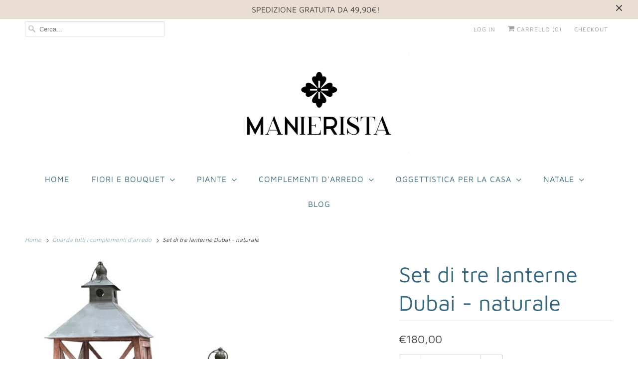

--- FILE ---
content_type: text/html; charset=utf-8
request_url: https://manierista.com/collections/guarda-tutti-i-complementi-darredo/products/set-di-due-lanterne-dubai
body_size: 20106
content:
<!DOCTYPE html>
<html lang="it">
  <head>
    <!-- Google Tag Manager -->
	<script>(function(w,d,s,l,i){w[l]=w[l]||[];w[l].push({'gtm.start':
	new Date().getTime(),event:'gtm.js'});var f=d.getElementsByTagName(s)[0],
	j=d.createElement(s),dl=l!='dataLayer'?'&l='+l:'';j.async=true;j.src=
	'https://www.googletagmanager.com/gtm.js?id='+i+dl;f.parentNode.insertBefore(j,f);
	})(window,document,'script','dataLayer','GTM-MZZB58K');</script>
	<!-- End Google Tag Manager —>
    <meta charset="utf-8">
    <meta http-equiv="cleartype" content="on">
    <meta name="robots" content="index,follow">

    
    <title>Set di tre lanterne Dubai - naturale - Manierista</title>

    
      <meta name="description" content="Un set di 3 lanterne in legno perfette per rendere più accoglienti i tuoi ambienti o le serate d&#39;estate in giardino.  Donano un effetto shabby chic alla tua casa e regala maggiore atmosfera ai tuoi eventi speciali. Colore: naturale Dimensioni: L: 40.5 x 40.5 x 110 cmM: 31.5 x 31.5 x 83 cmS: 23 x 23 x 55 cm"/>
    

    

<meta name="author" content="Manierista">
<meta property="og:url" content="https://manierista.com/products/set-di-due-lanterne-dubai">
<meta property="og:site_name" content="Manierista">




  <meta property="og:type" content="product">
  <meta property="og:title" content="Set di tre lanterne Dubai - naturale">
  
    
      <meta property="og:image" content="https://manierista.com/cdn/shop/files/111_d7176081-4bc8-48b0-8f23-64ffed9a0d61_600x.jpg?v=1685094495">
      <meta property="og:image:secure_url" content="https://manierista.com/cdn/shop/files/111_d7176081-4bc8-48b0-8f23-64ffed9a0d61_600x.jpg?v=1685094495">
      <meta property="og:image:width" content="1000">
      <meta property="og:image:height" content="1000">
      <meta property="og:image:alt" content="Set di tre lanterne Dubai - naturale">
      
    
  
  <meta property="product:price:amount" content="180,00">
  <meta property="product:price:currency" content="EUR">



  <meta property="og:description" content="Un set di 3 lanterne in legno perfette per rendere più accoglienti i tuoi ambienti o le serate d&#39;estate in giardino.  Donano un effetto shabby chic alla tua casa e regala maggiore atmosfera ai tuoi eventi speciali. Colore: naturale Dimensioni: L: 40.5 x 40.5 x 110 cmM: 31.5 x 31.5 x 83 cmS: 23 x 23 x 55 cm">




<meta name="twitter:card" content="summary">

  <meta name="twitter:title" content="Set di tre lanterne Dubai - naturale">
  <meta name="twitter:description" content="



Un set di 3 lanterne in legno perfette per rendere più accoglienti i tuoi ambienti o le serate d&#39;estate in giardino. 
Donano un effetto shabby chic alla tua casa e regala maggiore atmosfera ai tuoi eventi speciali.
Colore: naturale
Dimensioni: L: 40.5 x 40.5 x 110 cmM: 31.5 x 31.5 x 83 cmS: 23 x 23 x 55 cm



">
  <meta name="twitter:image:width" content="240">
  <meta name="twitter:image:height" content="240">
  <meta name="twitter:image" content="https://manierista.com/cdn/shop/files/111_d7176081-4bc8-48b0-8f23-64ffed9a0d61_240x.jpg?v=1685094495">
  <meta name="twitter:image:alt" content="Set di tre lanterne Dubai - naturale">



    
      <link rel="prev" href="/collections/guarda-tutti-i-complementi-darredo/products/bicicletta-da-decorazione-con-due-porta-piante">
    

    
      <link rel="next" href="/collections/guarda-tutti-i-complementi-darredo/products/mobiletto-legno-rustico-5-cassetti">
    

    <!-- Mobile Specific Metas -->
    <meta name="HandheldFriendly" content="True">
    <meta name="MobileOptimized" content="320">
    <meta name="viewport" content="width=device-width,initial-scale=1">
    <meta name="theme-color" content="#ffffff">

    <!-- Preconnect Domains -->
    <link rel="preconnect" href="https://cdn.shopify.com" crossorigin>
    <link rel="preconnect" href="https://fonts.shopify.com" crossorigin>
    <link rel="preconnect" href="https://monorail-edge.shopifysvc.com">

    <!-- Preload Assets -->
    <link rel="preload" href="//manierista.com/cdn/shop/t/4/assets/fancybox.css?v=30466120580444283401618566536" as="style">
    <link rel="preload" href="//manierista.com/cdn/shop/t/4/assets/styles.css?v=104679527248746356371759331940" as="style">
    <link rel="preload" href="//manierista.com/cdn/shop/t/4/assets/app.js?v=55381600667521770101646041331" as="script">

    <!-- Stylesheet for Fancybox library -->
    <link href="//manierista.com/cdn/shop/t/4/assets/fancybox.css?v=30466120580444283401618566536" rel="stylesheet" type="text/css" media="all" />

    <!-- Stylesheets for Responsive 7.3.1 -->
    <link href="//manierista.com/cdn/shop/t/4/assets/styles.css?v=104679527248746356371759331940" rel="stylesheet" type="text/css" media="all" />

    <!-- Icons -->
    
      <link rel="shortcut icon" type="image/x-icon" href="//manierista.com/cdn/shop/files/manierista-favicon_180x180.png?v=1625130253">
      <link rel="apple-touch-icon" href="//manierista.com/cdn/shop/files/manierista-favicon_180x180.png?v=1625130253"/>
      <link rel="apple-touch-icon" sizes="72x72" href="//manierista.com/cdn/shop/files/manierista-favicon_72x72.png?v=1625130253"/>
      <link rel="apple-touch-icon" sizes="114x114" href="//manierista.com/cdn/shop/files/manierista-favicon_114x114.png?v=1625130253"/>
      <link rel="apple-touch-icon" sizes="180x180" href="//manierista.com/cdn/shop/files/manierista-favicon_180x180.png?v=1625130253"/>
      <link rel="apple-touch-icon" sizes="228x228" href="//manierista.com/cdn/shop/files/manierista-favicon_228x228.png?v=1625130253"/>
    
      <link rel="canonical" href="https://manierista.com/products/set-di-due-lanterne-dubai"/>

    
<script>
      
Shopify = window.Shopify || {};Shopify.theme_settings = {};Shopify.theme_settings.primary_locale = "true";Shopify.theme_settings.current_locale = "it";Shopify.theme_settings.shop_url = "/";Shopify.theme_settings.newsletter_popup = false;Shopify.theme_settings.newsletter_popup_days = "2";Shopify.theme_settings.newsletter_popup_mobile = false;Shopify.theme_settings.newsletter_popup_seconds = 10;Shopify.theme_settings.search_option = "product";Shopify.theme_settings.search_items_to_display = 5;Shopify.theme_settings.enable_autocomplete = true;Shopify.theme_settings.free_text = "Gratis";Shopify.translation =Shopify.translation || {};Shopify.translation.newsletter_success_text = "Grazie! Ora fai parte della nostra mailing list!";Shopify.translation.menu = "Menu";Shopify.translation.agree_to_terms_warning = "Devi accettare i nostri termini e condizioni al checkout.";Shopify.translation.cart_discount = "Sconto";Shopify.translation.edit_cart = "Guarda il carrello";Shopify.translation.add_to_cart_success = "Aggiunto con successo";Shopify.translation.agree_to_terms_html = "Accetto i termini e le condizioni.";Shopify.translation.checkout = "Checkout";Shopify.translation.or = "o";Shopify.translation.continue_shopping = "Continua lo shopping";Shopify.translation.product_add_to_cart_success = "Aggiunto al carrello";Shopify.translation.product_add_to_cart = "Aggiungi al carrello";Shopify.translation.product_notify_form_email = "Indirizzo email";Shopify.translation.product_notify_form_send = "Invia";Shopify.translation.items_left_count_one = "articolo rimasto";Shopify.translation.items_left_count_other = "articoli rimasti";Shopify.translation.product_sold_out = "Presto disponi-bile";Shopify.translation.product_unavailable = "Non disponibile";Shopify.translation.product_notify_form_success = "Grazie! Ti invieremo una notifica non appena l&amp;#39;articolo tornerà disponibile!";Shopify.translation.product_from = "da";Shopify.translation.search = "Cerca";Shopify.translation.all_results = "Vedi tutti i risultati";Shopify.translation.no_results = "Nessun risultato";


Currency = window.Currency || {};


Currency.shop_currency = "EUR";
Currency.default_currency = "EUR";
Currency.display_format = "money_format";
Currency.money_format = "€{{amount_with_comma_separator}}";
Currency.money_format_no_currency = "€{{amount_with_comma_separator}}";
Currency.money_format_currency = "€{{amount_with_comma_separator}} EUR";
Currency.native_multi_currency = false;
Currency.shipping_calculator = false;
Currency.iso_code = "EUR";
Currency.symbol = "€";Shopify.media_queries =Shopify.media_queries || {};Shopify.media_queries.small = window.matchMedia( "(max-width: 480px)" );Shopify.media_queries.medium = window.matchMedia( "(max-width: 798px)" );Shopify.media_queries.large = window.matchMedia( "(min-width: 799px)" );Shopify.media_queries.larger = window.matchMedia( "(min-width: 960px)" );Shopify.media_queries.xlarge = window.matchMedia( "(min-width: 1200px)" );Shopify.media_queries.ie10 = window.matchMedia( "all and (-ms-high-contrast: none), (-ms-high-contrast: active)" );Shopify.media_queries.tablet = window.matchMedia( "only screen and (min-width: 799px) and (max-width: 1024px)" );Shopify.routes =Shopify.routes || {};Shopify.routes.root_url = "/";Shopify.routes.search_url = "/search";Shopify.routes.cart_url = "/cart";
    </script>

    <script src="//manierista.com/cdn/shop/t/4/assets/app.js?v=55381600667521770101646041331" defer></script>

    <script>window.performance && window.performance.mark && window.performance.mark('shopify.content_for_header.start');</script><meta id="shopify-digital-wallet" name="shopify-digital-wallet" content="/55083860164/digital_wallets/dialog">
<meta name="shopify-checkout-api-token" content="61e8b88dec4f960ca628e5a7a26d533b">
<meta id="in-context-paypal-metadata" data-shop-id="55083860164" data-venmo-supported="false" data-environment="production" data-locale="it_IT" data-paypal-v4="true" data-currency="EUR">
<link rel="alternate" type="application/json+oembed" href="https://manierista.com/products/set-di-due-lanterne-dubai.oembed">
<script async="async" src="/checkouts/internal/preloads.js?locale=it-IT"></script>
<link rel="preconnect" href="https://shop.app" crossorigin="anonymous">
<script async="async" src="https://shop.app/checkouts/internal/preloads.js?locale=it-IT&shop_id=55083860164" crossorigin="anonymous"></script>
<script id="apple-pay-shop-capabilities" type="application/json">{"shopId":55083860164,"countryCode":"IT","currencyCode":"EUR","merchantCapabilities":["supports3DS"],"merchantId":"gid:\/\/shopify\/Shop\/55083860164","merchantName":"Manierista","requiredBillingContactFields":["postalAddress","email","phone"],"requiredShippingContactFields":["postalAddress","email","phone"],"shippingType":"shipping","supportedNetworks":["visa","maestro","masterCard","amex"],"total":{"type":"pending","label":"Manierista","amount":"1.00"},"shopifyPaymentsEnabled":true,"supportsSubscriptions":true}</script>
<script id="shopify-features" type="application/json">{"accessToken":"61e8b88dec4f960ca628e5a7a26d533b","betas":["rich-media-storefront-analytics"],"domain":"manierista.com","predictiveSearch":true,"shopId":55083860164,"locale":"it"}</script>
<script>var Shopify = Shopify || {};
Shopify.shop = "manierista.myshopify.com";
Shopify.locale = "it";
Shopify.currency = {"active":"EUR","rate":"1.0"};
Shopify.country = "IT";
Shopify.theme = {"name":"Responsive","id":121905807556,"schema_name":"Responsive","schema_version":"7.3.1","theme_store_id":304,"role":"main"};
Shopify.theme.handle = "null";
Shopify.theme.style = {"id":null,"handle":null};
Shopify.cdnHost = "manierista.com/cdn";
Shopify.routes = Shopify.routes || {};
Shopify.routes.root = "/";</script>
<script type="module">!function(o){(o.Shopify=o.Shopify||{}).modules=!0}(window);</script>
<script>!function(o){function n(){var o=[];function n(){o.push(Array.prototype.slice.apply(arguments))}return n.q=o,n}var t=o.Shopify=o.Shopify||{};t.loadFeatures=n(),t.autoloadFeatures=n()}(window);</script>
<script>
  window.ShopifyPay = window.ShopifyPay || {};
  window.ShopifyPay.apiHost = "shop.app\/pay";
  window.ShopifyPay.redirectState = null;
</script>
<script id="shop-js-analytics" type="application/json">{"pageType":"product"}</script>
<script defer="defer" async type="module" src="//manierista.com/cdn/shopifycloud/shop-js/modules/v2/client.init-shop-cart-sync_dvfQaB1V.it.esm.js"></script>
<script defer="defer" async type="module" src="//manierista.com/cdn/shopifycloud/shop-js/modules/v2/chunk.common_BW-OJwDu.esm.js"></script>
<script defer="defer" async type="module" src="//manierista.com/cdn/shopifycloud/shop-js/modules/v2/chunk.modal_CX4jaIRf.esm.js"></script>
<script type="module">
  await import("//manierista.com/cdn/shopifycloud/shop-js/modules/v2/client.init-shop-cart-sync_dvfQaB1V.it.esm.js");
await import("//manierista.com/cdn/shopifycloud/shop-js/modules/v2/chunk.common_BW-OJwDu.esm.js");
await import("//manierista.com/cdn/shopifycloud/shop-js/modules/v2/chunk.modal_CX4jaIRf.esm.js");

  window.Shopify.SignInWithShop?.initShopCartSync?.({"fedCMEnabled":true,"windoidEnabled":true});

</script>
<script>
  window.Shopify = window.Shopify || {};
  if (!window.Shopify.featureAssets) window.Shopify.featureAssets = {};
  window.Shopify.featureAssets['shop-js'] = {"shop-cart-sync":["modules/v2/client.shop-cart-sync_CGEUFKvL.it.esm.js","modules/v2/chunk.common_BW-OJwDu.esm.js","modules/v2/chunk.modal_CX4jaIRf.esm.js"],"init-fed-cm":["modules/v2/client.init-fed-cm_Q280f13X.it.esm.js","modules/v2/chunk.common_BW-OJwDu.esm.js","modules/v2/chunk.modal_CX4jaIRf.esm.js"],"shop-cash-offers":["modules/v2/client.shop-cash-offers_DoRGZwcj.it.esm.js","modules/v2/chunk.common_BW-OJwDu.esm.js","modules/v2/chunk.modal_CX4jaIRf.esm.js"],"shop-login-button":["modules/v2/client.shop-login-button_DMM6ww0E.it.esm.js","modules/v2/chunk.common_BW-OJwDu.esm.js","modules/v2/chunk.modal_CX4jaIRf.esm.js"],"pay-button":["modules/v2/client.pay-button_B6q2F277.it.esm.js","modules/v2/chunk.common_BW-OJwDu.esm.js","modules/v2/chunk.modal_CX4jaIRf.esm.js"],"shop-button":["modules/v2/client.shop-button_COUnjhWS.it.esm.js","modules/v2/chunk.common_BW-OJwDu.esm.js","modules/v2/chunk.modal_CX4jaIRf.esm.js"],"avatar":["modules/v2/client.avatar_BTnouDA3.it.esm.js"],"init-windoid":["modules/v2/client.init-windoid_CrSLay9H.it.esm.js","modules/v2/chunk.common_BW-OJwDu.esm.js","modules/v2/chunk.modal_CX4jaIRf.esm.js"],"init-shop-for-new-customer-accounts":["modules/v2/client.init-shop-for-new-customer-accounts_BGmSGr-t.it.esm.js","modules/v2/client.shop-login-button_DMM6ww0E.it.esm.js","modules/v2/chunk.common_BW-OJwDu.esm.js","modules/v2/chunk.modal_CX4jaIRf.esm.js"],"init-shop-email-lookup-coordinator":["modules/v2/client.init-shop-email-lookup-coordinator_BMjbsTlQ.it.esm.js","modules/v2/chunk.common_BW-OJwDu.esm.js","modules/v2/chunk.modal_CX4jaIRf.esm.js"],"init-shop-cart-sync":["modules/v2/client.init-shop-cart-sync_dvfQaB1V.it.esm.js","modules/v2/chunk.common_BW-OJwDu.esm.js","modules/v2/chunk.modal_CX4jaIRf.esm.js"],"shop-toast-manager":["modules/v2/client.shop-toast-manager_C1IUOXW7.it.esm.js","modules/v2/chunk.common_BW-OJwDu.esm.js","modules/v2/chunk.modal_CX4jaIRf.esm.js"],"init-customer-accounts":["modules/v2/client.init-customer-accounts_DyWT7tGr.it.esm.js","modules/v2/client.shop-login-button_DMM6ww0E.it.esm.js","modules/v2/chunk.common_BW-OJwDu.esm.js","modules/v2/chunk.modal_CX4jaIRf.esm.js"],"init-customer-accounts-sign-up":["modules/v2/client.init-customer-accounts-sign-up_DR74S9QP.it.esm.js","modules/v2/client.shop-login-button_DMM6ww0E.it.esm.js","modules/v2/chunk.common_BW-OJwDu.esm.js","modules/v2/chunk.modal_CX4jaIRf.esm.js"],"shop-follow-button":["modules/v2/client.shop-follow-button_C7goD_zf.it.esm.js","modules/v2/chunk.common_BW-OJwDu.esm.js","modules/v2/chunk.modal_CX4jaIRf.esm.js"],"checkout-modal":["modules/v2/client.checkout-modal_Cy_s3Hxe.it.esm.js","modules/v2/chunk.common_BW-OJwDu.esm.js","modules/v2/chunk.modal_CX4jaIRf.esm.js"],"shop-login":["modules/v2/client.shop-login_ByWJfYRH.it.esm.js","modules/v2/chunk.common_BW-OJwDu.esm.js","modules/v2/chunk.modal_CX4jaIRf.esm.js"],"lead-capture":["modules/v2/client.lead-capture_B-cWF8Yd.it.esm.js","modules/v2/chunk.common_BW-OJwDu.esm.js","modules/v2/chunk.modal_CX4jaIRf.esm.js"],"payment-terms":["modules/v2/client.payment-terms_B2vYrkY2.it.esm.js","modules/v2/chunk.common_BW-OJwDu.esm.js","modules/v2/chunk.modal_CX4jaIRf.esm.js"]};
</script>
<script>(function() {
  var isLoaded = false;
  function asyncLoad() {
    if (isLoaded) return;
    isLoaded = true;
    var urls = ["https:\/\/chimpstatic.com\/mcjs-connected\/js\/users\/addd043a43d8dff15e76da44e\/829f53a64efe5bd536e38af6d.js?shop=manierista.myshopify.com"];
    for (var i = 0; i < urls.length; i++) {
      var s = document.createElement('script');
      s.type = 'text/javascript';
      s.async = true;
      s.src = urls[i];
      var x = document.getElementsByTagName('script')[0];
      x.parentNode.insertBefore(s, x);
    }
  };
  if(window.attachEvent) {
    window.attachEvent('onload', asyncLoad);
  } else {
    window.addEventListener('load', asyncLoad, false);
  }
})();</script>
<script id="__st">var __st={"a":55083860164,"offset":3600,"reqid":"69bf52ca-45ed-4f4d-bb35-4d48fe8d9347-1769050689","pageurl":"manierista.com\/collections\/guarda-tutti-i-complementi-darredo\/products\/set-di-due-lanterne-dubai","u":"1c3210412571","p":"product","rtyp":"product","rid":7126820323524};</script>
<script>window.ShopifyPaypalV4VisibilityTracking = true;</script>
<script id="captcha-bootstrap">!function(){'use strict';const t='contact',e='account',n='new_comment',o=[[t,t],['blogs',n],['comments',n],[t,'customer']],c=[[e,'customer_login'],[e,'guest_login'],[e,'recover_customer_password'],[e,'create_customer']],r=t=>t.map((([t,e])=>`form[action*='/${t}']:not([data-nocaptcha='true']) input[name='form_type'][value='${e}']`)).join(','),a=t=>()=>t?[...document.querySelectorAll(t)].map((t=>t.form)):[];function s(){const t=[...o],e=r(t);return a(e)}const i='password',u='form_key',d=['recaptcha-v3-token','g-recaptcha-response','h-captcha-response',i],f=()=>{try{return window.sessionStorage}catch{return}},m='__shopify_v',_=t=>t.elements[u];function p(t,e,n=!1){try{const o=window.sessionStorage,c=JSON.parse(o.getItem(e)),{data:r}=function(t){const{data:e,action:n}=t;return t[m]||n?{data:e,action:n}:{data:t,action:n}}(c);for(const[e,n]of Object.entries(r))t.elements[e]&&(t.elements[e].value=n);n&&o.removeItem(e)}catch(o){console.error('form repopulation failed',{error:o})}}const l='form_type',E='cptcha';function T(t){t.dataset[E]=!0}const w=window,h=w.document,L='Shopify',v='ce_forms',y='captcha';let A=!1;((t,e)=>{const n=(g='f06e6c50-85a8-45c8-87d0-21a2b65856fe',I='https://cdn.shopify.com/shopifycloud/storefront-forms-hcaptcha/ce_storefront_forms_captcha_hcaptcha.v1.5.2.iife.js',D={infoText:'Protetto da hCaptcha',privacyText:'Privacy',termsText:'Termini'},(t,e,n)=>{const o=w[L][v],c=o.bindForm;if(c)return c(t,g,e,D).then(n);var r;o.q.push([[t,g,e,D],n]),r=I,A||(h.body.append(Object.assign(h.createElement('script'),{id:'captcha-provider',async:!0,src:r})),A=!0)});var g,I,D;w[L]=w[L]||{},w[L][v]=w[L][v]||{},w[L][v].q=[],w[L][y]=w[L][y]||{},w[L][y].protect=function(t,e){n(t,void 0,e),T(t)},Object.freeze(w[L][y]),function(t,e,n,w,h,L){const[v,y,A,g]=function(t,e,n){const i=e?o:[],u=t?c:[],d=[...i,...u],f=r(d),m=r(i),_=r(d.filter((([t,e])=>n.includes(e))));return[a(f),a(m),a(_),s()]}(w,h,L),I=t=>{const e=t.target;return e instanceof HTMLFormElement?e:e&&e.form},D=t=>v().includes(t);t.addEventListener('submit',(t=>{const e=I(t);if(!e)return;const n=D(e)&&!e.dataset.hcaptchaBound&&!e.dataset.recaptchaBound,o=_(e),c=g().includes(e)&&(!o||!o.value);(n||c)&&t.preventDefault(),c&&!n&&(function(t){try{if(!f())return;!function(t){const e=f();if(!e)return;const n=_(t);if(!n)return;const o=n.value;o&&e.removeItem(o)}(t);const e=Array.from(Array(32),(()=>Math.random().toString(36)[2])).join('');!function(t,e){_(t)||t.append(Object.assign(document.createElement('input'),{type:'hidden',name:u})),t.elements[u].value=e}(t,e),function(t,e){const n=f();if(!n)return;const o=[...t.querySelectorAll(`input[type='${i}']`)].map((({name:t})=>t)),c=[...d,...o],r={};for(const[a,s]of new FormData(t).entries())c.includes(a)||(r[a]=s);n.setItem(e,JSON.stringify({[m]:1,action:t.action,data:r}))}(t,e)}catch(e){console.error('failed to persist form',e)}}(e),e.submit())}));const S=(t,e)=>{t&&!t.dataset[E]&&(n(t,e.some((e=>e===t))),T(t))};for(const o of['focusin','change'])t.addEventListener(o,(t=>{const e=I(t);D(e)&&S(e,y())}));const B=e.get('form_key'),M=e.get(l),P=B&&M;t.addEventListener('DOMContentLoaded',(()=>{const t=y();if(P)for(const e of t)e.elements[l].value===M&&p(e,B);[...new Set([...A(),...v().filter((t=>'true'===t.dataset.shopifyCaptcha))])].forEach((e=>S(e,t)))}))}(h,new URLSearchParams(w.location.search),n,t,e,['guest_login'])})(!0,!0)}();</script>
<script integrity="sha256-4kQ18oKyAcykRKYeNunJcIwy7WH5gtpwJnB7kiuLZ1E=" data-source-attribution="shopify.loadfeatures" defer="defer" src="//manierista.com/cdn/shopifycloud/storefront/assets/storefront/load_feature-a0a9edcb.js" crossorigin="anonymous"></script>
<script crossorigin="anonymous" defer="defer" src="//manierista.com/cdn/shopifycloud/storefront/assets/shopify_pay/storefront-65b4c6d7.js?v=20250812"></script>
<script data-source-attribution="shopify.dynamic_checkout.dynamic.init">var Shopify=Shopify||{};Shopify.PaymentButton=Shopify.PaymentButton||{isStorefrontPortableWallets:!0,init:function(){window.Shopify.PaymentButton.init=function(){};var t=document.createElement("script");t.src="https://manierista.com/cdn/shopifycloud/portable-wallets/latest/portable-wallets.it.js",t.type="module",document.head.appendChild(t)}};
</script>
<script data-source-attribution="shopify.dynamic_checkout.buyer_consent">
  function portableWalletsHideBuyerConsent(e){var t=document.getElementById("shopify-buyer-consent"),n=document.getElementById("shopify-subscription-policy-button");t&&n&&(t.classList.add("hidden"),t.setAttribute("aria-hidden","true"),n.removeEventListener("click",e))}function portableWalletsShowBuyerConsent(e){var t=document.getElementById("shopify-buyer-consent"),n=document.getElementById("shopify-subscription-policy-button");t&&n&&(t.classList.remove("hidden"),t.removeAttribute("aria-hidden"),n.addEventListener("click",e))}window.Shopify?.PaymentButton&&(window.Shopify.PaymentButton.hideBuyerConsent=portableWalletsHideBuyerConsent,window.Shopify.PaymentButton.showBuyerConsent=portableWalletsShowBuyerConsent);
</script>
<script>
  function portableWalletsCleanup(e){e&&e.src&&console.error("Failed to load portable wallets script "+e.src);var t=document.querySelectorAll("shopify-accelerated-checkout .shopify-payment-button__skeleton, shopify-accelerated-checkout-cart .wallet-cart-button__skeleton"),e=document.getElementById("shopify-buyer-consent");for(let e=0;e<t.length;e++)t[e].remove();e&&e.remove()}function portableWalletsNotLoadedAsModule(e){e instanceof ErrorEvent&&"string"==typeof e.message&&e.message.includes("import.meta")&&"string"==typeof e.filename&&e.filename.includes("portable-wallets")&&(window.removeEventListener("error",portableWalletsNotLoadedAsModule),window.Shopify.PaymentButton.failedToLoad=e,"loading"===document.readyState?document.addEventListener("DOMContentLoaded",window.Shopify.PaymentButton.init):window.Shopify.PaymentButton.init())}window.addEventListener("error",portableWalletsNotLoadedAsModule);
</script>

<script type="module" src="https://manierista.com/cdn/shopifycloud/portable-wallets/latest/portable-wallets.it.js" onError="portableWalletsCleanup(this)" crossorigin="anonymous"></script>
<script nomodule>
  document.addEventListener("DOMContentLoaded", portableWalletsCleanup);
</script>

<link id="shopify-accelerated-checkout-styles" rel="stylesheet" media="screen" href="https://manierista.com/cdn/shopifycloud/portable-wallets/latest/accelerated-checkout-backwards-compat.css" crossorigin="anonymous">
<style id="shopify-accelerated-checkout-cart">
        #shopify-buyer-consent {
  margin-top: 1em;
  display: inline-block;
  width: 100%;
}

#shopify-buyer-consent.hidden {
  display: none;
}

#shopify-subscription-policy-button {
  background: none;
  border: none;
  padding: 0;
  text-decoration: underline;
  font-size: inherit;
  cursor: pointer;
}

#shopify-subscription-policy-button::before {
  box-shadow: none;
}

      </style>

<script>window.performance && window.performance.mark && window.performance.mark('shopify.content_for_header.end');</script>

    <noscript>
      <style>
        .slides > li:first-child {display: block;}
        .image__fallback {
          width: 100vw;
          display: block !important;
          max-width: 100vw !important;
          margin-bottom: 0;
        }
        .no-js-only {
          display: inherit !important;
        }
        .icon-cart.cart-button {
          display: none;
        }
        .lazyload {
          opacity: 1;
          -webkit-filter: blur(0);
          filter: blur(0);
        }
        .animate_right,
        .animate_left,
        .animate_up,
        .animate_down {
          opacity: 1;
        }
        .product_section .product_form {
          opacity: 1;
        }
        .multi_select,
        form .select {
          display: block !important;
        }
        .swatch_options {
          display: none;
        }
        .image-element__wrap {
          display: none;
        }
      </style>
    </noscript>

  <link href="https://monorail-edge.shopifysvc.com" rel="dns-prefetch">
<script>(function(){if ("sendBeacon" in navigator && "performance" in window) {try {var session_token_from_headers = performance.getEntriesByType('navigation')[0].serverTiming.find(x => x.name == '_s').description;} catch {var session_token_from_headers = undefined;}var session_cookie_matches = document.cookie.match(/_shopify_s=([^;]*)/);var session_token_from_cookie = session_cookie_matches && session_cookie_matches.length === 2 ? session_cookie_matches[1] : "";var session_token = session_token_from_headers || session_token_from_cookie || "";function handle_abandonment_event(e) {var entries = performance.getEntries().filter(function(entry) {return /monorail-edge.shopifysvc.com/.test(entry.name);});if (!window.abandonment_tracked && entries.length === 0) {window.abandonment_tracked = true;var currentMs = Date.now();var navigation_start = performance.timing.navigationStart;var payload = {shop_id: 55083860164,url: window.location.href,navigation_start,duration: currentMs - navigation_start,session_token,page_type: "product"};window.navigator.sendBeacon("https://monorail-edge.shopifysvc.com/v1/produce", JSON.stringify({schema_id: "online_store_buyer_site_abandonment/1.1",payload: payload,metadata: {event_created_at_ms: currentMs,event_sent_at_ms: currentMs}}));}}window.addEventListener('pagehide', handle_abandonment_event);}}());</script>
<script id="web-pixels-manager-setup">(function e(e,d,r,n,o){if(void 0===o&&(o={}),!Boolean(null===(a=null===(i=window.Shopify)||void 0===i?void 0:i.analytics)||void 0===a?void 0:a.replayQueue)){var i,a;window.Shopify=window.Shopify||{};var t=window.Shopify;t.analytics=t.analytics||{};var s=t.analytics;s.replayQueue=[],s.publish=function(e,d,r){return s.replayQueue.push([e,d,r]),!0};try{self.performance.mark("wpm:start")}catch(e){}var l=function(){var e={modern:/Edge?\/(1{2}[4-9]|1[2-9]\d|[2-9]\d{2}|\d{4,})\.\d+(\.\d+|)|Firefox\/(1{2}[4-9]|1[2-9]\d|[2-9]\d{2}|\d{4,})\.\d+(\.\d+|)|Chrom(ium|e)\/(9{2}|\d{3,})\.\d+(\.\d+|)|(Maci|X1{2}).+ Version\/(15\.\d+|(1[6-9]|[2-9]\d|\d{3,})\.\d+)([,.]\d+|)( \(\w+\)|)( Mobile\/\w+|) Safari\/|Chrome.+OPR\/(9{2}|\d{3,})\.\d+\.\d+|(CPU[ +]OS|iPhone[ +]OS|CPU[ +]iPhone|CPU IPhone OS|CPU iPad OS)[ +]+(15[._]\d+|(1[6-9]|[2-9]\d|\d{3,})[._]\d+)([._]\d+|)|Android:?[ /-](13[3-9]|1[4-9]\d|[2-9]\d{2}|\d{4,})(\.\d+|)(\.\d+|)|Android.+Firefox\/(13[5-9]|1[4-9]\d|[2-9]\d{2}|\d{4,})\.\d+(\.\d+|)|Android.+Chrom(ium|e)\/(13[3-9]|1[4-9]\d|[2-9]\d{2}|\d{4,})\.\d+(\.\d+|)|SamsungBrowser\/([2-9]\d|\d{3,})\.\d+/,legacy:/Edge?\/(1[6-9]|[2-9]\d|\d{3,})\.\d+(\.\d+|)|Firefox\/(5[4-9]|[6-9]\d|\d{3,})\.\d+(\.\d+|)|Chrom(ium|e)\/(5[1-9]|[6-9]\d|\d{3,})\.\d+(\.\d+|)([\d.]+$|.*Safari\/(?![\d.]+ Edge\/[\d.]+$))|(Maci|X1{2}).+ Version\/(10\.\d+|(1[1-9]|[2-9]\d|\d{3,})\.\d+)([,.]\d+|)( \(\w+\)|)( Mobile\/\w+|) Safari\/|Chrome.+OPR\/(3[89]|[4-9]\d|\d{3,})\.\d+\.\d+|(CPU[ +]OS|iPhone[ +]OS|CPU[ +]iPhone|CPU IPhone OS|CPU iPad OS)[ +]+(10[._]\d+|(1[1-9]|[2-9]\d|\d{3,})[._]\d+)([._]\d+|)|Android:?[ /-](13[3-9]|1[4-9]\d|[2-9]\d{2}|\d{4,})(\.\d+|)(\.\d+|)|Mobile Safari.+OPR\/([89]\d|\d{3,})\.\d+\.\d+|Android.+Firefox\/(13[5-9]|1[4-9]\d|[2-9]\d{2}|\d{4,})\.\d+(\.\d+|)|Android.+Chrom(ium|e)\/(13[3-9]|1[4-9]\d|[2-9]\d{2}|\d{4,})\.\d+(\.\d+|)|Android.+(UC? ?Browser|UCWEB|U3)[ /]?(15\.([5-9]|\d{2,})|(1[6-9]|[2-9]\d|\d{3,})\.\d+)\.\d+|SamsungBrowser\/(5\.\d+|([6-9]|\d{2,})\.\d+)|Android.+MQ{2}Browser\/(14(\.(9|\d{2,})|)|(1[5-9]|[2-9]\d|\d{3,})(\.\d+|))(\.\d+|)|K[Aa][Ii]OS\/(3\.\d+|([4-9]|\d{2,})\.\d+)(\.\d+|)/},d=e.modern,r=e.legacy,n=navigator.userAgent;return n.match(d)?"modern":n.match(r)?"legacy":"unknown"}(),u="modern"===l?"modern":"legacy",c=(null!=n?n:{modern:"",legacy:""})[u],f=function(e){return[e.baseUrl,"/wpm","/b",e.hashVersion,"modern"===e.buildTarget?"m":"l",".js"].join("")}({baseUrl:d,hashVersion:r,buildTarget:u}),m=function(e){var d=e.version,r=e.bundleTarget,n=e.surface,o=e.pageUrl,i=e.monorailEndpoint;return{emit:function(e){var a=e.status,t=e.errorMsg,s=(new Date).getTime(),l=JSON.stringify({metadata:{event_sent_at_ms:s},events:[{schema_id:"web_pixels_manager_load/3.1",payload:{version:d,bundle_target:r,page_url:o,status:a,surface:n,error_msg:t},metadata:{event_created_at_ms:s}}]});if(!i)return console&&console.warn&&console.warn("[Web Pixels Manager] No Monorail endpoint provided, skipping logging."),!1;try{return self.navigator.sendBeacon.bind(self.navigator)(i,l)}catch(e){}var u=new XMLHttpRequest;try{return u.open("POST",i,!0),u.setRequestHeader("Content-Type","text/plain"),u.send(l),!0}catch(e){return console&&console.warn&&console.warn("[Web Pixels Manager] Got an unhandled error while logging to Monorail."),!1}}}}({version:r,bundleTarget:l,surface:e.surface,pageUrl:self.location.href,monorailEndpoint:e.monorailEndpoint});try{o.browserTarget=l,function(e){var d=e.src,r=e.async,n=void 0===r||r,o=e.onload,i=e.onerror,a=e.sri,t=e.scriptDataAttributes,s=void 0===t?{}:t,l=document.createElement("script"),u=document.querySelector("head"),c=document.querySelector("body");if(l.async=n,l.src=d,a&&(l.integrity=a,l.crossOrigin="anonymous"),s)for(var f in s)if(Object.prototype.hasOwnProperty.call(s,f))try{l.dataset[f]=s[f]}catch(e){}if(o&&l.addEventListener("load",o),i&&l.addEventListener("error",i),u)u.appendChild(l);else{if(!c)throw new Error("Did not find a head or body element to append the script");c.appendChild(l)}}({src:f,async:!0,onload:function(){if(!function(){var e,d;return Boolean(null===(d=null===(e=window.Shopify)||void 0===e?void 0:e.analytics)||void 0===d?void 0:d.initialized)}()){var d=window.webPixelsManager.init(e)||void 0;if(d){var r=window.Shopify.analytics;r.replayQueue.forEach((function(e){var r=e[0],n=e[1],o=e[2];d.publishCustomEvent(r,n,o)})),r.replayQueue=[],r.publish=d.publishCustomEvent,r.visitor=d.visitor,r.initialized=!0}}},onerror:function(){return m.emit({status:"failed",errorMsg:"".concat(f," has failed to load")})},sri:function(e){var d=/^sha384-[A-Za-z0-9+/=]+$/;return"string"==typeof e&&d.test(e)}(c)?c:"",scriptDataAttributes:o}),m.emit({status:"loading"})}catch(e){m.emit({status:"failed",errorMsg:(null==e?void 0:e.message)||"Unknown error"})}}})({shopId: 55083860164,storefrontBaseUrl: "https://manierista.com",extensionsBaseUrl: "https://extensions.shopifycdn.com/cdn/shopifycloud/web-pixels-manager",monorailEndpoint: "https://monorail-edge.shopifysvc.com/unstable/produce_batch",surface: "storefront-renderer",enabledBetaFlags: ["2dca8a86"],webPixelsConfigList: [{"id":"1063977284","configuration":"{\"config\":\"{\\\"pixel_id\\\":\\\"AW-339293833\\\",\\\"gtag_events\\\":[{\\\"type\\\":\\\"page_view\\\",\\\"action_label\\\":\\\"AW-339293833\\\/m_CVCPbCj9ICEInt5KEB\\\"},{\\\"type\\\":\\\"purchase\\\",\\\"action_label\\\":\\\"AW-339293833\\\/De8BCPnCj9ICEInt5KEB\\\"},{\\\"type\\\":\\\"view_item\\\",\\\"action_label\\\":\\\"AW-339293833\\\/3oRwCPzCj9ICEInt5KEB\\\"},{\\\"type\\\":\\\"add_to_cart\\\",\\\"action_label\\\":\\\"AW-339293833\\\/SvDyCP_Cj9ICEInt5KEB\\\"},{\\\"type\\\":\\\"begin_checkout\\\",\\\"action_label\\\":\\\"AW-339293833\\\/F_3iCILDj9ICEInt5KEB\\\"},{\\\"type\\\":\\\"search\\\",\\\"action_label\\\":\\\"AW-339293833\\\/lscpCIXDj9ICEInt5KEB\\\"},{\\\"type\\\":\\\"add_payment_info\\\",\\\"action_label\\\":\\\"AW-339293833\\\/HOvbCIjDj9ICEInt5KEB\\\"}],\\\"enable_monitoring_mode\\\":false}\"}","eventPayloadVersion":"v1","runtimeContext":"OPEN","scriptVersion":"b2a88bafab3e21179ed38636efcd8a93","type":"APP","apiClientId":1780363,"privacyPurposes":[],"dataSharingAdjustments":{"protectedCustomerApprovalScopes":["read_customer_address","read_customer_email","read_customer_name","read_customer_personal_data","read_customer_phone"]}},{"id":"383287620","configuration":"{\"pixel_id\":\"304709694466431\",\"pixel_type\":\"facebook_pixel\",\"metaapp_system_user_token\":\"-\"}","eventPayloadVersion":"v1","runtimeContext":"OPEN","scriptVersion":"ca16bc87fe92b6042fbaa3acc2fbdaa6","type":"APP","apiClientId":2329312,"privacyPurposes":["ANALYTICS","MARKETING","SALE_OF_DATA"],"dataSharingAdjustments":{"protectedCustomerApprovalScopes":["read_customer_address","read_customer_email","read_customer_name","read_customer_personal_data","read_customer_phone"]}},{"id":"shopify-app-pixel","configuration":"{}","eventPayloadVersion":"v1","runtimeContext":"STRICT","scriptVersion":"0450","apiClientId":"shopify-pixel","type":"APP","privacyPurposes":["ANALYTICS","MARKETING"]},{"id":"shopify-custom-pixel","eventPayloadVersion":"v1","runtimeContext":"LAX","scriptVersion":"0450","apiClientId":"shopify-pixel","type":"CUSTOM","privacyPurposes":["ANALYTICS","MARKETING"]}],isMerchantRequest: false,initData: {"shop":{"name":"Manierista","paymentSettings":{"currencyCode":"EUR"},"myshopifyDomain":"manierista.myshopify.com","countryCode":"IT","storefrontUrl":"https:\/\/manierista.com"},"customer":null,"cart":null,"checkout":null,"productVariants":[{"price":{"amount":180.0,"currencyCode":"EUR"},"product":{"title":"Set di tre lanterne Dubai - naturale","vendor":"Manierista","id":"7126820323524","untranslatedTitle":"Set di tre lanterne Dubai - naturale","url":"\/products\/set-di-due-lanterne-dubai","type":"lanterna"},"id":"41474049605828","image":{"src":"\/\/manierista.com\/cdn\/shop\/files\/111_d7176081-4bc8-48b0-8f23-64ffed9a0d61.jpg?v=1685094495"},"sku":"","title":"Default Title","untranslatedTitle":"Default Title"}],"purchasingCompany":null},},"https://manierista.com/cdn","fcfee988w5aeb613cpc8e4bc33m6693e112",{"modern":"","legacy":""},{"shopId":"55083860164","storefrontBaseUrl":"https:\/\/manierista.com","extensionBaseUrl":"https:\/\/extensions.shopifycdn.com\/cdn\/shopifycloud\/web-pixels-manager","surface":"storefront-renderer","enabledBetaFlags":"[\"2dca8a86\"]","isMerchantRequest":"false","hashVersion":"fcfee988w5aeb613cpc8e4bc33m6693e112","publish":"custom","events":"[[\"page_viewed\",{}],[\"product_viewed\",{\"productVariant\":{\"price\":{\"amount\":180.0,\"currencyCode\":\"EUR\"},\"product\":{\"title\":\"Set di tre lanterne Dubai - naturale\",\"vendor\":\"Manierista\",\"id\":\"7126820323524\",\"untranslatedTitle\":\"Set di tre lanterne Dubai - naturale\",\"url\":\"\/products\/set-di-due-lanterne-dubai\",\"type\":\"lanterna\"},\"id\":\"41474049605828\",\"image\":{\"src\":\"\/\/manierista.com\/cdn\/shop\/files\/111_d7176081-4bc8-48b0-8f23-64ffed9a0d61.jpg?v=1685094495\"},\"sku\":\"\",\"title\":\"Default Title\",\"untranslatedTitle\":\"Default Title\"}}]]"});</script><script>
  window.ShopifyAnalytics = window.ShopifyAnalytics || {};
  window.ShopifyAnalytics.meta = window.ShopifyAnalytics.meta || {};
  window.ShopifyAnalytics.meta.currency = 'EUR';
  var meta = {"product":{"id":7126820323524,"gid":"gid:\/\/shopify\/Product\/7126820323524","vendor":"Manierista","type":"lanterna","handle":"set-di-due-lanterne-dubai","variants":[{"id":41474049605828,"price":18000,"name":"Set di tre lanterne Dubai - naturale","public_title":null,"sku":""}],"remote":false},"page":{"pageType":"product","resourceType":"product","resourceId":7126820323524,"requestId":"69bf52ca-45ed-4f4d-bb35-4d48fe8d9347-1769050689"}};
  for (var attr in meta) {
    window.ShopifyAnalytics.meta[attr] = meta[attr];
  }
</script>
<script class="analytics">
  (function () {
    var customDocumentWrite = function(content) {
      var jquery = null;

      if (window.jQuery) {
        jquery = window.jQuery;
      } else if (window.Checkout && window.Checkout.$) {
        jquery = window.Checkout.$;
      }

      if (jquery) {
        jquery('body').append(content);
      }
    };

    var hasLoggedConversion = function(token) {
      if (token) {
        return document.cookie.indexOf('loggedConversion=' + token) !== -1;
      }
      return false;
    }

    var setCookieIfConversion = function(token) {
      if (token) {
        var twoMonthsFromNow = new Date(Date.now());
        twoMonthsFromNow.setMonth(twoMonthsFromNow.getMonth() + 2);

        document.cookie = 'loggedConversion=' + token + '; expires=' + twoMonthsFromNow;
      }
    }

    var trekkie = window.ShopifyAnalytics.lib = window.trekkie = window.trekkie || [];
    if (trekkie.integrations) {
      return;
    }
    trekkie.methods = [
      'identify',
      'page',
      'ready',
      'track',
      'trackForm',
      'trackLink'
    ];
    trekkie.factory = function(method) {
      return function() {
        var args = Array.prototype.slice.call(arguments);
        args.unshift(method);
        trekkie.push(args);
        return trekkie;
      };
    };
    for (var i = 0; i < trekkie.methods.length; i++) {
      var key = trekkie.methods[i];
      trekkie[key] = trekkie.factory(key);
    }
    trekkie.load = function(config) {
      trekkie.config = config || {};
      trekkie.config.initialDocumentCookie = document.cookie;
      var first = document.getElementsByTagName('script')[0];
      var script = document.createElement('script');
      script.type = 'text/javascript';
      script.onerror = function(e) {
        var scriptFallback = document.createElement('script');
        scriptFallback.type = 'text/javascript';
        scriptFallback.onerror = function(error) {
                var Monorail = {
      produce: function produce(monorailDomain, schemaId, payload) {
        var currentMs = new Date().getTime();
        var event = {
          schema_id: schemaId,
          payload: payload,
          metadata: {
            event_created_at_ms: currentMs,
            event_sent_at_ms: currentMs
          }
        };
        return Monorail.sendRequest("https://" + monorailDomain + "/v1/produce", JSON.stringify(event));
      },
      sendRequest: function sendRequest(endpointUrl, payload) {
        // Try the sendBeacon API
        if (window && window.navigator && typeof window.navigator.sendBeacon === 'function' && typeof window.Blob === 'function' && !Monorail.isIos12()) {
          var blobData = new window.Blob([payload], {
            type: 'text/plain'
          });

          if (window.navigator.sendBeacon(endpointUrl, blobData)) {
            return true;
          } // sendBeacon was not successful

        } // XHR beacon

        var xhr = new XMLHttpRequest();

        try {
          xhr.open('POST', endpointUrl);
          xhr.setRequestHeader('Content-Type', 'text/plain');
          xhr.send(payload);
        } catch (e) {
          console.log(e);
        }

        return false;
      },
      isIos12: function isIos12() {
        return window.navigator.userAgent.lastIndexOf('iPhone; CPU iPhone OS 12_') !== -1 || window.navigator.userAgent.lastIndexOf('iPad; CPU OS 12_') !== -1;
      }
    };
    Monorail.produce('monorail-edge.shopifysvc.com',
      'trekkie_storefront_load_errors/1.1',
      {shop_id: 55083860164,
      theme_id: 121905807556,
      app_name: "storefront",
      context_url: window.location.href,
      source_url: "//manierista.com/cdn/s/trekkie.storefront.cd680fe47e6c39ca5d5df5f0a32d569bc48c0f27.min.js"});

        };
        scriptFallback.async = true;
        scriptFallback.src = '//manierista.com/cdn/s/trekkie.storefront.cd680fe47e6c39ca5d5df5f0a32d569bc48c0f27.min.js';
        first.parentNode.insertBefore(scriptFallback, first);
      };
      script.async = true;
      script.src = '//manierista.com/cdn/s/trekkie.storefront.cd680fe47e6c39ca5d5df5f0a32d569bc48c0f27.min.js';
      first.parentNode.insertBefore(script, first);
    };
    trekkie.load(
      {"Trekkie":{"appName":"storefront","development":false,"defaultAttributes":{"shopId":55083860164,"isMerchantRequest":null,"themeId":121905807556,"themeCityHash":"4039503688824928347","contentLanguage":"it","currency":"EUR","eventMetadataId":"e458cd43-28c0-43e3-aaeb-406212fa6913"},"isServerSideCookieWritingEnabled":true,"monorailRegion":"shop_domain","enabledBetaFlags":["65f19447"]},"Session Attribution":{},"S2S":{"facebookCapiEnabled":false,"source":"trekkie-storefront-renderer","apiClientId":580111}}
    );

    var loaded = false;
    trekkie.ready(function() {
      if (loaded) return;
      loaded = true;

      window.ShopifyAnalytics.lib = window.trekkie;

      var originalDocumentWrite = document.write;
      document.write = customDocumentWrite;
      try { window.ShopifyAnalytics.merchantGoogleAnalytics.call(this); } catch(error) {};
      document.write = originalDocumentWrite;

      window.ShopifyAnalytics.lib.page(null,{"pageType":"product","resourceType":"product","resourceId":7126820323524,"requestId":"69bf52ca-45ed-4f4d-bb35-4d48fe8d9347-1769050689","shopifyEmitted":true});

      var match = window.location.pathname.match(/checkouts\/(.+)\/(thank_you|post_purchase)/)
      var token = match? match[1]: undefined;
      if (!hasLoggedConversion(token)) {
        setCookieIfConversion(token);
        window.ShopifyAnalytics.lib.track("Viewed Product",{"currency":"EUR","variantId":41474049605828,"productId":7126820323524,"productGid":"gid:\/\/shopify\/Product\/7126820323524","name":"Set di tre lanterne Dubai - naturale","price":"180.00","sku":"","brand":"Manierista","variant":null,"category":"lanterna","nonInteraction":true,"remote":false},undefined,undefined,{"shopifyEmitted":true});
      window.ShopifyAnalytics.lib.track("monorail:\/\/trekkie_storefront_viewed_product\/1.1",{"currency":"EUR","variantId":41474049605828,"productId":7126820323524,"productGid":"gid:\/\/shopify\/Product\/7126820323524","name":"Set di tre lanterne Dubai - naturale","price":"180.00","sku":"","brand":"Manierista","variant":null,"category":"lanterna","nonInteraction":true,"remote":false,"referer":"https:\/\/manierista.com\/collections\/guarda-tutti-i-complementi-darredo\/products\/set-di-due-lanterne-dubai"});
      }
    });


        var eventsListenerScript = document.createElement('script');
        eventsListenerScript.async = true;
        eventsListenerScript.src = "//manierista.com/cdn/shopifycloud/storefront/assets/shop_events_listener-3da45d37.js";
        document.getElementsByTagName('head')[0].appendChild(eventsListenerScript);

})();</script>
  <script>
  if (!window.ga || (window.ga && typeof window.ga !== 'function')) {
    window.ga = function ga() {
      (window.ga.q = window.ga.q || []).push(arguments);
      if (window.Shopify && window.Shopify.analytics && typeof window.Shopify.analytics.publish === 'function') {
        window.Shopify.analytics.publish("ga_stub_called", {}, {sendTo: "google_osp_migration"});
      }
      console.error("Shopify's Google Analytics stub called with:", Array.from(arguments), "\nSee https://help.shopify.com/manual/promoting-marketing/pixels/pixel-migration#google for more information.");
    };
    if (window.Shopify && window.Shopify.analytics && typeof window.Shopify.analytics.publish === 'function') {
      window.Shopify.analytics.publish("ga_stub_initialized", {}, {sendTo: "google_osp_migration"});
    }
  }
</script>
<script
  defer
  src="https://manierista.com/cdn/shopifycloud/perf-kit/shopify-perf-kit-3.0.4.min.js"
  data-application="storefront-renderer"
  data-shop-id="55083860164"
  data-render-region="gcp-us-east1"
  data-page-type="product"
  data-theme-instance-id="121905807556"
  data-theme-name="Responsive"
  data-theme-version="7.3.1"
  data-monorail-region="shop_domain"
  data-resource-timing-sampling-rate="10"
  data-shs="true"
  data-shs-beacon="true"
  data-shs-export-with-fetch="true"
  data-shs-logs-sample-rate="1"
  data-shs-beacon-endpoint="https://manierista.com/api/collect"
></script>
</head>

  <body class="product"
        data-money-format="€{{amount_with_comma_separator}}
"
        data-active-currency="EUR"
        data-shop-url="/">
    <!-- Google Tag Manager (noscript) -->
	<noscript><iframe src="https://www.googletagmanager.com/ns.html?id=GTM-MZZB58K"
	height="0" width="0" style="display:none;visibility:hidden"></iframe></noscript>
	<!-- End Google Tag Manager (noscript) -->

    <div id="shopify-section-header" class="shopify-section shopify-section--header"> <script type="application/ld+json">
  {
    "@context": "http://schema.org",
    "@type": "Organization",
    "name": "Manierista",
    
      
      "logo": "https://manierista.com/cdn/shop/files/logo-manierista-bianconero_896x.png?v=1619082163",
    
    "sameAs": [
      "",
      "https://www.facebook.com/manieristaofficial/",
      "https://www.pinterest.it/manieristaofficial",
      "https://www.instagram.com/manieristaofficial/",
      "",
      "",
      "",
      ""
    ],
    "url": "https://manierista.com"
  }
</script>

 

  <div class="announcementBar">
    <div class="announcementBar__message">
      
        <p>SPEDIZIONE GRATUITA DA 49,90€!</p>
      
      <span class="ss-icon banner-close icon-close" tabindex="0"></span>
    </div>
  </div>



  <div class="search-enabled__overlay"></div>

<div class="top_bar top_bar--fixed-true announcementBar--true">
  <section class="section">
    <div class="container">
      
        <div class="one-fourth column medium-down--one-whole top_bar_search search__form" data-autocomplete-true>
          <form class="search" action="/search">
            <input type="hidden" name="type" value="product" />
            <input type="text" name="q" class="search_box" placeholder="Cerca..." value="" autocapitalize="off" autocomplete="off" autocorrect="off" />
          </form>
        </div>
      

      

      <div class="three-fourths columns medium-down--one-whole">
        <ul>
          

          

          
            
              <li>
                <a href="/account/login" id="customer_login_link" data-no-instant>Log in</a>
              </li>
            
          

          <li>
            <a href="/cart" class="cart_button"><span class="icon-cart"></span> Carrello (<span class="cart_count">0</span>)</a>
          </li>
          <li>
            
              <a href="/cart" class="checkout">Checkout</a>
            
          </li>
        </ul>
      </div>
    </div>
  </section>
</div>

<section class="section">
  <div class="container content header-container">
    <div class="one-whole column logo header-logo topSearch--true">
      

      <a href="/" title="Manierista" class="logo-align--center">
        <span class="is-hidden is-visible--mobile logo--mobile">
          
            






  <div class="image-element__wrap" style=";">
      <img  alt="" src="//manierista.com/cdn/shop/files/logo-manierista-bianconero_2000x.png?v=1619082163"
            
            
      />
  </div>



<noscript>
  <img src="//manierista.com/cdn/shop/files/logo-manierista-bianconero_2000x.png?v=1619082163" alt="" class="">
</noscript>

          
        </span>

        

        <span class="is-hidden-mobile-only logo--desktop">
          
            






  <div class="image-element__wrap" style=";">
      <img  alt="" src="//manierista.com/cdn/shop/files/logo-manierista-bianconero_2000x.png?v=1619082163"
            
            
      />
  </div>



<noscript>
  <img src="//manierista.com/cdn/shop/files/logo-manierista-bianconero_2000x.png?v=1619082163" alt="" class="">
</noscript>

          
        </span>
      </a>
    </div>

    <div class="one-whole column">
      <div id="mobile_nav" class="nav-align--center nav-border--none"></div>
      <div id="nav" class=" nav-align--center
                            nav-border--none
                            nav-separator--none">
        <ul class="js-navigation menu-navigation " id="menu" role="navigation">

            
            


              

              


            


              

              


            


              

              


            


              

              


            


              

              


            


              

              


            

            
              
  
    <li>
      <a tabindex="0" href="/" >Home</a>
    </li>
  



            
          

            
            


              

              


            


              

              
<style>
                  .megaMenu-banner { background-color: rgba(0,0,0,0); }
                  .megaMenu-banner p { color: rgba(0,0,0,0); }
                </style>
                

            
              
  <li tabindex="0" class="megaMenu-dropdown sub-menu js-megaMenu-dropdown parent-link--true" aria-haspopup="true" aria-expanded="false">
    <a class="sub-menu--link " href="/collections/fiori-bouquet-artificiali" >
      Fiori e Bouquet<span class="icon-down-arrow arrow menu-icon"></span>
    </a>
    <span class="icon-right-arrow arrow mega-mobile-arrow menu-icon"></span>
  </li>
  <div class="megaMenu js-megaMenu megaMenu-id-c391acc6-c6cc-4fd9-9f4f-b8c3a72df5f4 megaMenu-left animated fadeIn">

  <div class="megaMenu-grid-wrap" data-simplebar data-simplebar-auto-hide="false">
    <div class="megaMenu-grid js-megaMenu-grid" data-grid-size="1">

      
        
          <div class="megaMenu-column megaMenu-custom-column">
  

  

  
    







<div class="image-element__wrap" style=" max-width: 300px;">
  <img  alt=""
        data-src="//manierista.com/cdn/shop/files/bouquet-di-gerbere-viola-menu_1600x.jpg?v=1646909896"
        data-sizes="auto"
        data-aspectratio="300/300"
        data-srcset="//manierista.com/cdn/shop/files/bouquet-di-gerbere-viola-menu_5000x.jpg?v=1646909896 5000w,
    //manierista.com/cdn/shop/files/bouquet-di-gerbere-viola-menu_4500x.jpg?v=1646909896 4500w,
    //manierista.com/cdn/shop/files/bouquet-di-gerbere-viola-menu_4000x.jpg?v=1646909896 4000w,
    //manierista.com/cdn/shop/files/bouquet-di-gerbere-viola-menu_3500x.jpg?v=1646909896 3500w,
    //manierista.com/cdn/shop/files/bouquet-di-gerbere-viola-menu_3000x.jpg?v=1646909896 3000w,
    //manierista.com/cdn/shop/files/bouquet-di-gerbere-viola-menu_2500x.jpg?v=1646909896 2500w,
    //manierista.com/cdn/shop/files/bouquet-di-gerbere-viola-menu_2000x.jpg?v=1646909896 2000w,
    //manierista.com/cdn/shop/files/bouquet-di-gerbere-viola-menu_1800x.jpg?v=1646909896 1800w,
    //manierista.com/cdn/shop/files/bouquet-di-gerbere-viola-menu_1600x.jpg?v=1646909896 1600w,
    //manierista.com/cdn/shop/files/bouquet-di-gerbere-viola-menu_1400x.jpg?v=1646909896 1400w,
    //manierista.com/cdn/shop/files/bouquet-di-gerbere-viola-menu_1200x.jpg?v=1646909896 1200w,
    //manierista.com/cdn/shop/files/bouquet-di-gerbere-viola-menu_1000x.jpg?v=1646909896 1000w,
    //manierista.com/cdn/shop/files/bouquet-di-gerbere-viola-menu_800x.jpg?v=1646909896 800w,
    //manierista.com/cdn/shop/files/bouquet-di-gerbere-viola-menu_600x.jpg?v=1646909896 600w,
    //manierista.com/cdn/shop/files/bouquet-di-gerbere-viola-menu_400x.jpg?v=1646909896 400w,
    //manierista.com/cdn/shop/files/bouquet-di-gerbere-viola-menu_200x.jpg?v=1646909896 200w"
        style=";"
        class="lazyload lazyload--fade-in megaMenu-image"
        width="300"
        height="300"
        srcset="data:image/svg+xml;utf8,<svg%20xmlns='http://www.w3.org/2000/svg'%20width='300'%20height='300'></svg>"
  />
</div>



<noscript>
  <img src="//manierista.com/cdn/shop/files/bouquet-di-gerbere-viola-menu_2000x.jpg?v=1646909896" alt="" class="megaMenu-image">
</noscript>

  

  

  <div class="megaMenu-text">
    
  </div>
</div>

        
      

      
        <div class="megaMenu-column">
          <h3 class="megaMenu-subtitle js-megaMenu-dropdown  parent-link--true" data-sub-link="5">
            <a class="" href="/collections/fiori-bouquet-artificiali" >
            Guarda tutti i fiori e bouquet</a>&nbsp;<span class="icon-right-arrow arrow mega-sub-arrow menu-icon"></span>
            
          </h3>
          
            <div class="megaMenu-submenu">
              
                
                  <div class="megaMenu-sublink-item"><a href="/collections/fiori">Fiori a stelo</a></div>
                
              
                
                  <div class="megaMenu-sublink-item"><a href="/collections/bouquet">Bouquet di fiori</a></div>
                
              
                
                  <div class="megaMenu-sublink-item"><a href="/collections/decorazioni-da-parete">Decorazioni da parete</a></div>
                
              
                
                  <div class="megaMenu-sublink-item"><a href="/collections/mazzi-per-decorazioni-funerarie">Mazzi per decorazioni funerarie</a></div>
                
              
                
                  <div class="megaMenu-sublink-item"><a href="/collections/accessori-per-fiori-e-piante-artificiali">Accessori per fiori e piante artificiali</a></div>
                
              
            </div>
          
        </div>
      

      

    </div>
  </div>

  

</div>



            
          

            
            


              

              


            


              

              


            


              

              


            


              

              
<style>
                  .megaMenu-banner { background-color: rgba(0,0,0,0); }
                  .megaMenu-banner p { color: rgba(0,0,0,0); }
                </style>
                

            
              
  <li tabindex="0" class="megaMenu-dropdown sub-menu js-megaMenu-dropdown parent-link--true" aria-haspopup="true" aria-expanded="false">
    <a class="sub-menu--link " href="/collections/tutte-piante-artificiali" >
      Piante<span class="icon-down-arrow arrow menu-icon"></span>
    </a>
    <span class="icon-right-arrow arrow mega-mobile-arrow menu-icon"></span>
  </li>
  <div class="megaMenu js-megaMenu megaMenu-id-7b2bc281-fbd5-4ba5-8a2b-e7f49cb49561 megaMenu-left animated fadeIn">

  <div class="megaMenu-grid-wrap" data-simplebar data-simplebar-auto-hide="false">
    <div class="megaMenu-grid js-megaMenu-grid" data-grid-size="1">

      
        
          <div class="megaMenu-column megaMenu-custom-column">
  

  

  
    







<div class="image-element__wrap" style=" max-width: 300px;">
  <img  alt=""
        data-src="//manierista.com/cdn/shop/files/rosa-rossa_menu2_1600x.jpg?v=1646909817"
        data-sizes="auto"
        data-aspectratio="300/300"
        data-srcset="//manierista.com/cdn/shop/files/rosa-rossa_menu2_5000x.jpg?v=1646909817 5000w,
    //manierista.com/cdn/shop/files/rosa-rossa_menu2_4500x.jpg?v=1646909817 4500w,
    //manierista.com/cdn/shop/files/rosa-rossa_menu2_4000x.jpg?v=1646909817 4000w,
    //manierista.com/cdn/shop/files/rosa-rossa_menu2_3500x.jpg?v=1646909817 3500w,
    //manierista.com/cdn/shop/files/rosa-rossa_menu2_3000x.jpg?v=1646909817 3000w,
    //manierista.com/cdn/shop/files/rosa-rossa_menu2_2500x.jpg?v=1646909817 2500w,
    //manierista.com/cdn/shop/files/rosa-rossa_menu2_2000x.jpg?v=1646909817 2000w,
    //manierista.com/cdn/shop/files/rosa-rossa_menu2_1800x.jpg?v=1646909817 1800w,
    //manierista.com/cdn/shop/files/rosa-rossa_menu2_1600x.jpg?v=1646909817 1600w,
    //manierista.com/cdn/shop/files/rosa-rossa_menu2_1400x.jpg?v=1646909817 1400w,
    //manierista.com/cdn/shop/files/rosa-rossa_menu2_1200x.jpg?v=1646909817 1200w,
    //manierista.com/cdn/shop/files/rosa-rossa_menu2_1000x.jpg?v=1646909817 1000w,
    //manierista.com/cdn/shop/files/rosa-rossa_menu2_800x.jpg?v=1646909817 800w,
    //manierista.com/cdn/shop/files/rosa-rossa_menu2_600x.jpg?v=1646909817 600w,
    //manierista.com/cdn/shop/files/rosa-rossa_menu2_400x.jpg?v=1646909817 400w,
    //manierista.com/cdn/shop/files/rosa-rossa_menu2_200x.jpg?v=1646909817 200w"
        style=";"
        class="lazyload lazyload--fade-in megaMenu-image"
        width="300"
        height="300"
        srcset="data:image/svg+xml;utf8,<svg%20xmlns='http://www.w3.org/2000/svg'%20width='300'%20height='300'></svg>"
  />
</div>



<noscript>
  <img src="//manierista.com/cdn/shop/files/rosa-rossa_menu2_2000x.jpg?v=1646909817" alt="" class="megaMenu-image">
</noscript>

  

  

  <div class="megaMenu-text">
    
  </div>
</div>

        
      

      
        <div class="megaMenu-column">
          <h3 class="megaMenu-subtitle js-megaMenu-dropdown  parent-link--true" data-sub-link="4">
            <a class="" href="/collections/tutte-piante-artificiali" >
            Guarda tutte le piante</a>&nbsp;<span class="icon-right-arrow arrow mega-sub-arrow menu-icon"></span>
            
          </h3>
          
            <div class="megaMenu-submenu">
              
                
                  <div class="megaMenu-sublink-item"><a href="/collections/piante-in-vaso">Piante in vaso</a></div>
                
              
                
                  <div class="megaMenu-sublink-item"><a href="/collections/rami-tralci-finti-decorazione">Rami e tralci da composizione</a></div>
                
              
                
                  <div class="megaMenu-sublink-item"><a href="/collections/cadenti">Cadenti</a></div>
                
              
                
                  <div class="megaMenu-sublink-item"><a href="/collections/piante-decorative">Elementi decorativi</a></div>
                
              
            </div>
          
        </div>
      

      

    </div>
  </div>

  

</div>



            
          

            
            


              

              


            


              

              


            


              

              
<style>
                  .megaMenu-banner { background-color: rgba(0,0,0,0); }
                  .megaMenu-banner p { color: rgba(0,0,0,0); }
                </style>
                

            
              
  <li tabindex="0" class="megaMenu-dropdown sub-menu js-megaMenu-dropdown parent-link--true" aria-haspopup="true" aria-expanded="false">
    <a class="sub-menu--link " href="/collections/arredamento" >
      Complementi d'arredo<span class="icon-down-arrow arrow menu-icon"></span>
    </a>
    <span class="icon-right-arrow arrow mega-mobile-arrow menu-icon"></span>
  </li>
  <div class="megaMenu js-megaMenu megaMenu-id-1535002703687 megaMenu-left animated fadeIn">

  <div class="megaMenu-grid-wrap" data-simplebar data-simplebar-auto-hide="false">
    <div class="megaMenu-grid js-megaMenu-grid" data-grid-size="1">

      
        
          <div class="megaMenu-column megaMenu-custom-column">
  

  

  
    







<div class="image-element__wrap" style=" max-width: 200px;">
  <img  alt=""
        data-src="//manierista.com/cdn/shop/files/menu-complementi-arredo-200_9c8c2df1-4a71-41d2-abea-8705034b7cda_1600x.jpg?v=1630401905"
        data-sizes="auto"
        data-aspectratio="200/200"
        data-srcset="//manierista.com/cdn/shop/files/menu-complementi-arredo-200_9c8c2df1-4a71-41d2-abea-8705034b7cda_5000x.jpg?v=1630401905 5000w,
    //manierista.com/cdn/shop/files/menu-complementi-arredo-200_9c8c2df1-4a71-41d2-abea-8705034b7cda_4500x.jpg?v=1630401905 4500w,
    //manierista.com/cdn/shop/files/menu-complementi-arredo-200_9c8c2df1-4a71-41d2-abea-8705034b7cda_4000x.jpg?v=1630401905 4000w,
    //manierista.com/cdn/shop/files/menu-complementi-arredo-200_9c8c2df1-4a71-41d2-abea-8705034b7cda_3500x.jpg?v=1630401905 3500w,
    //manierista.com/cdn/shop/files/menu-complementi-arredo-200_9c8c2df1-4a71-41d2-abea-8705034b7cda_3000x.jpg?v=1630401905 3000w,
    //manierista.com/cdn/shop/files/menu-complementi-arredo-200_9c8c2df1-4a71-41d2-abea-8705034b7cda_2500x.jpg?v=1630401905 2500w,
    //manierista.com/cdn/shop/files/menu-complementi-arredo-200_9c8c2df1-4a71-41d2-abea-8705034b7cda_2000x.jpg?v=1630401905 2000w,
    //manierista.com/cdn/shop/files/menu-complementi-arredo-200_9c8c2df1-4a71-41d2-abea-8705034b7cda_1800x.jpg?v=1630401905 1800w,
    //manierista.com/cdn/shop/files/menu-complementi-arredo-200_9c8c2df1-4a71-41d2-abea-8705034b7cda_1600x.jpg?v=1630401905 1600w,
    //manierista.com/cdn/shop/files/menu-complementi-arredo-200_9c8c2df1-4a71-41d2-abea-8705034b7cda_1400x.jpg?v=1630401905 1400w,
    //manierista.com/cdn/shop/files/menu-complementi-arredo-200_9c8c2df1-4a71-41d2-abea-8705034b7cda_1200x.jpg?v=1630401905 1200w,
    //manierista.com/cdn/shop/files/menu-complementi-arredo-200_9c8c2df1-4a71-41d2-abea-8705034b7cda_1000x.jpg?v=1630401905 1000w,
    //manierista.com/cdn/shop/files/menu-complementi-arredo-200_9c8c2df1-4a71-41d2-abea-8705034b7cda_800x.jpg?v=1630401905 800w,
    //manierista.com/cdn/shop/files/menu-complementi-arredo-200_9c8c2df1-4a71-41d2-abea-8705034b7cda_600x.jpg?v=1630401905 600w,
    //manierista.com/cdn/shop/files/menu-complementi-arredo-200_9c8c2df1-4a71-41d2-abea-8705034b7cda_400x.jpg?v=1630401905 400w,
    //manierista.com/cdn/shop/files/menu-complementi-arredo-200_9c8c2df1-4a71-41d2-abea-8705034b7cda_200x.jpg?v=1630401905 200w"
        style=";"
        class="lazyload lazyload--fade-in megaMenu-image"
        width="200"
        height="200"
        srcset="data:image/svg+xml;utf8,<svg%20xmlns='http://www.w3.org/2000/svg'%20width='200'%20height='200'></svg>"
  />
</div>



<noscript>
  <img src="//manierista.com/cdn/shop/files/menu-complementi-arredo-200_9c8c2df1-4a71-41d2-abea-8705034b7cda_2000x.jpg?v=1630401905" alt="" class="megaMenu-image">
</noscript>

  

  

  <div class="megaMenu-text">
    
  </div>
</div>

        
      

      
        <div class="megaMenu-column">
          <h3 class="megaMenu-subtitle js-megaMenu-dropdown  parent-link--true" data-sub-link="5">
            <a class="active" href="/collections/guarda-tutti-i-complementi-darredo" >
            Guarda tutti i nostri complementi d'arredo</a>&nbsp;<span class="icon-right-arrow arrow mega-sub-arrow menu-icon"></span>
            
          </h3>
          
            <div class="megaMenu-submenu">
              
                
                  <div class="megaMenu-sublink-item"><a href="/collections/cassettiere">Cassettiere e comò</a></div>
                
              
                
                  <div class="megaMenu-sublink-item"><a href="/collections/lanterne">Lanterne</a></div>
                
              
                
                  <div class="megaMenu-sublink-item"><a href="/collections/cassette-e-cassettine">Cassette</a></div>
                
              
                
                  <div class="megaMenu-sublink-item"><a href="/collections/cesti">Cesti, Borsette e Shopper</a></div>
                
              
                
                  <div class="megaMenu-sublink-item"><a href="/collections/bauli-decorativi">Bauli decorativi</a></div>
                
              
            </div>
          
        </div>
      

      

    </div>
  </div>

  

</div>



            
          

            
            


              

              


            


              

              


            


              

              


            


              

              


            


              

              
<style>
                  .megaMenu-banner { background-color: rgba(0,0,0,0); }
                  .megaMenu-banner p { color: rgba(0,0,0,0); }
                </style>
                

            
              
  <li tabindex="0" class="megaMenu-dropdown sub-menu js-megaMenu-dropdown parent-link--true" aria-haspopup="true" aria-expanded="false">
    <a class="sub-menu--link " href="/collections/oggettistica" >
      Oggettistica per la casa<span class="icon-down-arrow arrow menu-icon"></span>
    </a>
    <span class="icon-right-arrow arrow mega-mobile-arrow menu-icon"></span>
  </li>
  <div class="megaMenu js-megaMenu megaMenu-id-ba93eb37-99d6-4299-ba40-bebfc8d5b75f megaMenu-left animated fadeIn">

  <div class="megaMenu-grid-wrap" data-simplebar data-simplebar-auto-hide="false">
    <div class="megaMenu-grid js-megaMenu-grid" data-grid-size="1">

      
        
          <div class="megaMenu-column megaMenu-custom-column">
  

  

  
    







<div class="image-element__wrap" style=" max-width: 200px;">
  <img  alt=""
        data-src="//manierista.com/cdn/shop/files/menu-oggettistica-200_1600x.jpg?v=1626958003"
        data-sizes="auto"
        data-aspectratio="200/200"
        data-srcset="//manierista.com/cdn/shop/files/menu-oggettistica-200_5000x.jpg?v=1626958003 5000w,
    //manierista.com/cdn/shop/files/menu-oggettistica-200_4500x.jpg?v=1626958003 4500w,
    //manierista.com/cdn/shop/files/menu-oggettistica-200_4000x.jpg?v=1626958003 4000w,
    //manierista.com/cdn/shop/files/menu-oggettistica-200_3500x.jpg?v=1626958003 3500w,
    //manierista.com/cdn/shop/files/menu-oggettistica-200_3000x.jpg?v=1626958003 3000w,
    //manierista.com/cdn/shop/files/menu-oggettistica-200_2500x.jpg?v=1626958003 2500w,
    //manierista.com/cdn/shop/files/menu-oggettistica-200_2000x.jpg?v=1626958003 2000w,
    //manierista.com/cdn/shop/files/menu-oggettistica-200_1800x.jpg?v=1626958003 1800w,
    //manierista.com/cdn/shop/files/menu-oggettistica-200_1600x.jpg?v=1626958003 1600w,
    //manierista.com/cdn/shop/files/menu-oggettistica-200_1400x.jpg?v=1626958003 1400w,
    //manierista.com/cdn/shop/files/menu-oggettistica-200_1200x.jpg?v=1626958003 1200w,
    //manierista.com/cdn/shop/files/menu-oggettistica-200_1000x.jpg?v=1626958003 1000w,
    //manierista.com/cdn/shop/files/menu-oggettistica-200_800x.jpg?v=1626958003 800w,
    //manierista.com/cdn/shop/files/menu-oggettistica-200_600x.jpg?v=1626958003 600w,
    //manierista.com/cdn/shop/files/menu-oggettistica-200_400x.jpg?v=1626958003 400w,
    //manierista.com/cdn/shop/files/menu-oggettistica-200_200x.jpg?v=1626958003 200w"
        style=";"
        class="lazyload lazyload--fade-in megaMenu-image"
        width="200"
        height="200"
        srcset="data:image/svg+xml;utf8,<svg%20xmlns='http://www.w3.org/2000/svg'%20width='200'%20height='200'></svg>"
  />
</div>



<noscript>
  <img src="//manierista.com/cdn/shop/files/menu-oggettistica-200_2000x.jpg?v=1626958003" alt="" class="megaMenu-image">
</noscript>

  

  

  <div class="megaMenu-text">
    
  </div>
</div>

        
      

      
        <div class="megaMenu-column">
          <h3 class="megaMenu-subtitle js-megaMenu-dropdown  parent-link--true" data-sub-link="6">
            <a class="" href="/collections/oggettistica" >
            Guarda tutta l'oggettistica</a>&nbsp;<span class="icon-right-arrow arrow mega-sub-arrow menu-icon"></span>
            
          </h3>
          
            <div class="megaMenu-submenu">
              
                
                  <div class="megaMenu-sublink-item"><a href="/collections/portafoto">Portafoto</a></div>
                
              
                
                  <div class="megaMenu-sublink-item"><a href="/collections/accessori-per-la-cucina">Tavola e cucina</a></div>
                
              
                
                  <div class="megaMenu-sublink-item"><a href="/collections/scatoline-porta-gioielli">Scatoline porta gioie</a></div>
                
              
                
                  <div class="megaMenu-sublink-item"><a href="/collections/porta-te">Porta tè</a></div>
                
              
                
                  <div class="megaMenu-sublink-item"><a href="/collections/portachiavi">Portachiavi da parete</a></div>
                
              
                
                  <div class="megaMenu-sublink-item"><a href="/collections/candele-e-lumini">Candele e Lumini</a></div>
                
              
            </div>
          
        </div>
      

      

    </div>
  </div>

  

</div>



            
          

            
            


              

              


            


              

              


            


              

              


            


              

              


            


              

              


            


              
                <style>
                  .megaMenu-id-b3262acf-4f3a-42d8-a6be-efb87507ca3b .megaMenu-column {
                    width: calc(20% + 1px);
                  }
                </style>
              

              
<style>
                  .megaMenu-banner { background-color: #ffffff; }
                  .megaMenu-banner p { color: #404040; }
                </style>
                

            
              
  <li tabindex="0" class="megaMenu-dropdown sub-menu js-megaMenu-dropdown parent-link--true" aria-haspopup="true" aria-expanded="false">
    <a class="sub-menu--link " href="/collections/natale" >
      Natale<span class="icon-down-arrow arrow menu-icon"></span>
    </a>
    <span class="icon-right-arrow arrow mega-mobile-arrow menu-icon"></span>
  </li>
  <div class="megaMenu js-megaMenu megaMenu-id-b3262acf-4f3a-42d8-a6be-efb87507ca3b megaMenu-left animated fadeIn">

  <div class="megaMenu-grid-wrap" data-simplebar data-simplebar-auto-hide="false">
    <div class="megaMenu-grid js-megaMenu-grid" data-grid-size="5">

      
        
          <div class="megaMenu-column megaMenu-custom-column">
  

  
    <a href="/collections/natale">
  

  
    







<div class="image-element__wrap" style=" max-width: 1000px;">
  <img  alt=""
        data-src="//manierista.com/cdn/shop/files/tralcio-mele-rosse_1600x.jpg?v=1634649947"
        data-sizes="auto"
        data-aspectratio="1000/1000"
        data-srcset="//manierista.com/cdn/shop/files/tralcio-mele-rosse_5000x.jpg?v=1634649947 5000w,
    //manierista.com/cdn/shop/files/tralcio-mele-rosse_4500x.jpg?v=1634649947 4500w,
    //manierista.com/cdn/shop/files/tralcio-mele-rosse_4000x.jpg?v=1634649947 4000w,
    //manierista.com/cdn/shop/files/tralcio-mele-rosse_3500x.jpg?v=1634649947 3500w,
    //manierista.com/cdn/shop/files/tralcio-mele-rosse_3000x.jpg?v=1634649947 3000w,
    //manierista.com/cdn/shop/files/tralcio-mele-rosse_2500x.jpg?v=1634649947 2500w,
    //manierista.com/cdn/shop/files/tralcio-mele-rosse_2000x.jpg?v=1634649947 2000w,
    //manierista.com/cdn/shop/files/tralcio-mele-rosse_1800x.jpg?v=1634649947 1800w,
    //manierista.com/cdn/shop/files/tralcio-mele-rosse_1600x.jpg?v=1634649947 1600w,
    //manierista.com/cdn/shop/files/tralcio-mele-rosse_1400x.jpg?v=1634649947 1400w,
    //manierista.com/cdn/shop/files/tralcio-mele-rosse_1200x.jpg?v=1634649947 1200w,
    //manierista.com/cdn/shop/files/tralcio-mele-rosse_1000x.jpg?v=1634649947 1000w,
    //manierista.com/cdn/shop/files/tralcio-mele-rosse_800x.jpg?v=1634649947 800w,
    //manierista.com/cdn/shop/files/tralcio-mele-rosse_600x.jpg?v=1634649947 600w,
    //manierista.com/cdn/shop/files/tralcio-mele-rosse_400x.jpg?v=1634649947 400w,
    //manierista.com/cdn/shop/files/tralcio-mele-rosse_200x.jpg?v=1634649947 200w"
        style=";"
        class="lazyload lazyload--fade-in megaMenu-image"
        width="1000"
        height="1000"
        srcset="data:image/svg+xml;utf8,<svg%20xmlns='http://www.w3.org/2000/svg'%20width='1000'%20height='1000'></svg>"
  />
</div>



<noscript>
  <img src="//manierista.com/cdn/shop/files/tralcio-mele-rosse_2000x.jpg?v=1634649947" alt="" class="megaMenu-image">
</noscript>

  

  
    </a>
  

  <div class="megaMenu-text">
    
  </div>
</div>

        
      

      
        <div class="megaMenu-column">
          <h3 class="megaMenu-subtitle   parent-link--true" data-sub-link="0">
            <a class="" href="/collections/alberi-di-natale" >
            Alberi di Natale</a>
          </h3>
          
        </div>
      
        <div class="megaMenu-column">
          <h3 class="megaMenu-subtitle   parent-link--true" data-sub-link="0">
            <a class="" href="/collections/corone-di-natale" >
            Corone di Natale</a>
          </h3>
          
        </div>
      
        <div class="megaMenu-column">
          <h3 class="megaMenu-subtitle   parent-link--true" data-sub-link="0">
            <a class="" href="/collections/fiori-e-piante-di-natale" >
            Fiori e piante di Natale</a>
          </h3>
          
        </div>
      
        <div class="megaMenu-column">
          <h3 class="megaMenu-subtitle   parent-link--true" data-sub-link="0">
            <a class="" href="/collections/statuine-presepe" >
            Angeli, elfi e accessori natalizi</a>
          </h3>
          
        </div>
      
        <div class="megaMenu-column">
          <h3 class="megaMenu-subtitle   parent-link--true" data-sub-link="0">
            <a class="" href="/collections/presepe" >
            Presepe</a>
          </h3>
          
        </div>
      

      

    </div>
  </div>

  

</div>



            
          

            
            


              
                <style>
                  .megaMenu-id-b3262acf-4f3a-42d8-a6be-efb87507ca3b .megaMenu-column {
                    width: calc(20% + 1px);
                  }
                </style>
              

              


            


              
                <style>
                  .megaMenu-id-b3262acf-4f3a-42d8-a6be-efb87507ca3b .megaMenu-column {
                    width: calc(20% + 1px);
                  }
                </style>
              

              


            


              
                <style>
                  .megaMenu-id-b3262acf-4f3a-42d8-a6be-efb87507ca3b .megaMenu-column {
                    width: calc(20% + 1px);
                  }
                </style>
              

              


            


              
                <style>
                  .megaMenu-id-b3262acf-4f3a-42d8-a6be-efb87507ca3b .megaMenu-column {
                    width: calc(20% + 1px);
                  }
                </style>
              

              


            


              
                <style>
                  .megaMenu-id-b3262acf-4f3a-42d8-a6be-efb87507ca3b .megaMenu-column {
                    width: calc(20% + 1px);
                  }
                </style>
              

              


            


              
                <style>
                  .megaMenu-id-b3262acf-4f3a-42d8-a6be-efb87507ca3b .megaMenu-column {
                    width: calc(20% + 1px);
                  }
                </style>
              

              


            

            
              
  
    <li>
      <a tabindex="0" href="/blogs/blog" >Blog</a>
    </li>
  



            
          

          
        </ul>
      </div>
    </div>
  </div>
</section>

<style>
  .header-logo.logo a .logo--desktop {
    max-width: 360px;
  }

  .featured_content a, .featured_content p {
    color: #eaded3;
  }

  .announcementBar .icon-close {
    color: #404040;
  }

  .promo_banner-show div.announcementBar {
    background-color: #eaded3;
    
  }

  

  div.announcementBar__message a,
  div.announcementBar__message p {
    color: #404040;
  }
</style>


</div>

    

<section class="section">
  <div class="container">
    <script type="application/ld+json">
{
  "@context": "http://schema.org/",
  "@type": "Product",
  "name": "Set di tre lanterne Dubai - naturale",
  "url": "https://manierista.com/products/set-di-due-lanterne-dubai","image": [
      "https://manierista.com/cdn/shop/files/111_d7176081-4bc8-48b0-8f23-64ffed9a0d61_1000x.jpg?v=1685094495"
    ],"brand": {
    "@type": "Thing",
    "name": "Manierista"
  },
  "offers": [{
        "@type" : "Offer","availability" : "http://schema.org/InStock",
        "price" : "180.0",
        "priceCurrency" : "EUR",
        "url" : "https://manierista.com/products/set-di-due-lanterne-dubai?variant=41474049605828"
      }
],
  "description": "



Un set di 3 lanterne in legno perfette per rendere più accoglienti i tuoi ambienti o le serate d&#39;estate in giardino. 
Donano un effetto shabby chic alla tua casa e regala maggiore atmosfera ai tuoi eventi speciali.
Colore: naturale
Dimensioni: L: 40.5 x 40.5 x 110 cmM: 31.5 x 31.5 x 83 cmS: 23 x 23 x 55 cm



"
}
</script>


    <div class="breadcrumb__wrapper one-whole column">
      <div class="breadcrumb product_breadcrumb">
        <span>
          <a href="https://manierista.com" title="Manierista">
            <span>
              Home
            </span>
          </a>
        </span>

        <span class="icon-right-arrow"></span>

        <span>
          
            <a href="/collections/guarda-tutti-i-complementi-darredo" title="Guarda tutti i complementi d&#39;arredo">
              <span>
                Guarda tutti i complementi d'arredo
              </span>
            </a>
          
        </span>

        <span class="icon-right-arrow"></span>

        Set di tre lanterne Dubai - naturale
      </div>
    </div>
  </div>
</section>

<section class="section section--has-sidebar-option">
  <div class="container">
    <div id="shopify-section-product__sidebar" class="shopify-section shopify-section--product-sidebar">



</div>

    <div id="shopify-section-product-template" class="shopify-section shopify-section--product-template has-sidebar-option">

<div class="product-7126820323524">
  <div class="product_section js-product_section
       is-flex media-position--left"
       data-product-media-supported="true"
       data-thumbnails-enabled="true"
       data-gallery-arrows-enabled="true"
       data-slideshow-speed="0"
       data-slideshow-animation="slide"
       data-thumbnails-position="bottom-thumbnails"
       data-thumbnails-slider-enabled="true"
       data-activate-zoom="false">

    <div class="five-eighths columns medium-down--one-whole">
      





  



<div class="product-gallery product-7126820323524-gallery
     product_slider
     
     product-gallery__thumbnails--true
     product-gallery--bottom-thumbnails
     product-gallery--media-amount-1
     display-arrows--true
     slideshow-transition--slide">
  <div class="product-gallery__main" data-media-count="1" data-video-looping-enabled="false">
      
        <div class="product-gallery__image " data-thumb="//manierista.com/cdn/shop/files/111_d7176081-4bc8-48b0-8f23-64ffed9a0d61_300x.jpg?v=1685094495" data-title="Set di tre lanterne Dubai - naturale" data-media-type="image">
          
              
                
                
                
                
                
                
                
                

                <a href="//manierista.com/cdn/shop/files/111_d7176081-4bc8-48b0-8f23-64ffed9a0d61_2048x.jpg?v=1685094495"
                  class="fancybox product-gallery__link"
                  data-fancybox="7126820323524"
                  data-caption="Set di tre lanterne Dubai - naturale"
                  data-alt="Set di tre lanterne Dubai - naturale"
                  title="Set di tre lanterne Dubai - naturale"
                  tabindex="-1">
                  <div class="image__container">
                    <img id="43570349474116"
                        class="lazyload lazyload--fade-in"
                        alt="Set di tre lanterne Dubai - naturale"
                        data-zoom-src="//manierista.com/cdn/shop/files/111_d7176081-4bc8-48b0-8f23-64ffed9a0d61_5000x.jpg?v=1685094495"
                        data-image-id="50772012859716"
                        data-index="0"
                        data-sizes="auto"
                        data-srcset=" //manierista.com/cdn/shop/files/111_d7176081-4bc8-48b0-8f23-64ffed9a0d61_200x.jpg?v=1685094495 200w,
                                      //manierista.com/cdn/shop/files/111_d7176081-4bc8-48b0-8f23-64ffed9a0d61_400x.jpg?v=1685094495 400w,
                                      //manierista.com/cdn/shop/files/111_d7176081-4bc8-48b0-8f23-64ffed9a0d61_600x.jpg?v=1685094495 600w,
                                      //manierista.com/cdn/shop/files/111_d7176081-4bc8-48b0-8f23-64ffed9a0d61_800x.jpg?v=1685094495 800w,
                                      //manierista.com/cdn/shop/files/111_d7176081-4bc8-48b0-8f23-64ffed9a0d61_1200x.jpg?v=1685094495 1200w,
                                      //manierista.com/cdn/shop/files/111_d7176081-4bc8-48b0-8f23-64ffed9a0d61_2000x.jpg?v=1685094495 2000w"
                        data-aspectratio="1000/1000"
                        height="1000"
                        width="1000"
                        srcset="data:image/svg+xml;utf8,<svg%20xmlns='http://www.w3.org/2000/svg'%20width='1000'%20height='1000'></svg>"
                        tabindex="-1">
                  </div>
                </a>
              
            
        </div>
      
    </div>
  
  
    
  
</div>

    </div>

    <div class="three-eighths columns medium-down--one-whole"><h1 class="product__title">Set di tre lanterne Dubai - naturale</h1>

      

      

      


      <div class="product__price-container ">
        
          <p class="product__price">
            <span content="18000" class="">
              <span class="current-price">
                
                  <span class="money">


  €180,00

</span>
                
              </span>
            </span>

            <span class="was-price">
              
            </span>
          </p>

          <span class="sold-out-text"></span>
        
      </div>

      
        
  <div class="notify_form notify-form-7126820323524" id="notify-form-7126820323524" style="display:none">
    <p class="message"></p>
    <form method="post" action="/contact#notify_me" id="notify_me" accept-charset="UTF-8" class="contact-form"><input type="hidden" name="form_type" value="contact" /><input type="hidden" name="utf8" value="✓" />
      
        
          <p>
            <label aria-hidden="true" class="visuallyhidden" for="contact[email]">Avvisami quando il prodotto torna disponibile:</label>

            
              <p>Inviami una notifica non appena il prodotto torna disponibile.</p>
            

            

            <div class="notify_form__inputs notify_form__singleVariant "  data-notify-message="Avvisami quando Set di tre lanterne Dubai - naturale torna disponibile https://manierista.com/products/set-di-due-lanterne-dubai">
              
            </div>
          </p>
        
      
    </form>
  </div>


      

      

      
          

  

  <div class="product_form init
        "
        id="product-form-7126820323524product-template"
        data-money-format="€{{amount_with_comma_separator}}"
        data-shop-currency="EUR"
        data-select-id="product-select-7126820323524productproduct-template"
        data-enable-state="true"
        data-product="{&quot;id&quot;:7126820323524,&quot;title&quot;:&quot;Set di tre lanterne Dubai - naturale&quot;,&quot;handle&quot;:&quot;set-di-due-lanterne-dubai&quot;,&quot;description&quot;:&quot;\u003cdiv data-mce-fragment=\&quot;1\&quot; class=\&quot;page\&quot; title=\&quot;Page 2\&quot;\u003e\n\u003cdiv data-mce-fragment=\&quot;1\&quot; class=\&quot;section\&quot;\u003e\n\u003cdiv data-mce-fragment=\&quot;1\&quot; class=\&quot;layoutArea\&quot;\u003e\n\u003cdiv data-mce-fragment=\&quot;1\&quot; class=\&quot;column\&quot;\u003e\n\u003cp data-mce-fragment=\&quot;1\&quot;\u003e\u003cspan data-mce-fragment=\&quot;1\&quot;\u003eUn set di \u003cstrong\u003e3 lanterne in legno \u003c\/strong\u003eperfette per rendere più accoglienti i tuoi ambienti o le serate d&#39;estate in giardino. \u003c\/span\u003e\u003c\/p\u003e\n\u003cp data-mce-fragment=\&quot;1\&quot;\u003e\u003cspan data-mce-fragment=\&quot;1\&quot;\u003eDonano un effetto\u003cstrong\u003e shabby chic\u003c\/strong\u003e alla tua casa e regala maggiore atmosfera ai tuoi eventi speciali.\u003c\/span\u003e\u003c\/p\u003e\n\u003cp data-mce-fragment=\&quot;1\&quot;\u003e\u003cspan data-mce-fragment=\&quot;1\&quot;\u003e\u003cem\u003eColore:\u003c\/em\u003e naturale\u003c\/span\u003e\u003c\/p\u003e\n\u003cp data-mce-fragment=\&quot;1\&quot;\u003e\u003cem\u003eDimensioni: \u003c\/em\u003e\u003cbr\u003eL: \u003cmeta charset=\&quot;utf-8\&quot;\u003e40.5 x 40.5 x 110 cm\u003cbr\u003eM: \u003cmeta charset=\&quot;utf-8\&quot;\u003e31.5 x 31.5 x 83 cm\u003cbr\u003eS: \u003cmeta charset=\&quot;utf-8\&quot;\u003e\u003cspan data-mce-fragment=\&quot;1\&quot;\u003e23 x 23 x 55 cm\u003c\/span\u003e\u003c\/p\u003e\n\u003c\/div\u003e\n\u003c\/div\u003e\n\u003c\/div\u003e\n\u003c\/div\u003e&quot;,&quot;published_at&quot;:&quot;2022-04-27T10:29:08+02:00&quot;,&quot;created_at&quot;:&quot;2022-04-27T10:26:50+02:00&quot;,&quot;vendor&quot;:&quot;Manierista&quot;,&quot;type&quot;:&quot;lanterna&quot;,&quot;tags&quot;:[&quot;lanterna&quot;],&quot;price&quot;:18000,&quot;price_min&quot;:18000,&quot;price_max&quot;:18000,&quot;available&quot;:true,&quot;price_varies&quot;:false,&quot;compare_at_price&quot;:null,&quot;compare_at_price_min&quot;:0,&quot;compare_at_price_max&quot;:0,&quot;compare_at_price_varies&quot;:false,&quot;variants&quot;:[{&quot;id&quot;:41474049605828,&quot;title&quot;:&quot;Default Title&quot;,&quot;option1&quot;:&quot;Default Title&quot;,&quot;option2&quot;:null,&quot;option3&quot;:null,&quot;sku&quot;:&quot;&quot;,&quot;requires_shipping&quot;:true,&quot;taxable&quot;:true,&quot;featured_image&quot;:null,&quot;available&quot;:true,&quot;name&quot;:&quot;Set di tre lanterne Dubai - naturale&quot;,&quot;public_title&quot;:null,&quot;options&quot;:[&quot;Default Title&quot;],&quot;price&quot;:18000,&quot;weight&quot;:0,&quot;compare_at_price&quot;:null,&quot;inventory_management&quot;:&quot;shopify&quot;,&quot;barcode&quot;:&quot;8050260087473&quot;,&quot;requires_selling_plan&quot;:false,&quot;selling_plan_allocations&quot;:[]}],&quot;images&quot;:[&quot;\/\/manierista.com\/cdn\/shop\/files\/111_d7176081-4bc8-48b0-8f23-64ffed9a0d61.jpg?v=1685094495&quot;],&quot;featured_image&quot;:&quot;\/\/manierista.com\/cdn\/shop\/files\/111_d7176081-4bc8-48b0-8f23-64ffed9a0d61.jpg?v=1685094495&quot;,&quot;options&quot;:[&quot;Title&quot;],&quot;media&quot;:[{&quot;alt&quot;:null,&quot;id&quot;:43570349474116,&quot;position&quot;:1,&quot;preview_image&quot;:{&quot;aspect_ratio&quot;:1.0,&quot;height&quot;:1000,&quot;width&quot;:1000,&quot;src&quot;:&quot;\/\/manierista.com\/cdn\/shop\/files\/111_d7176081-4bc8-48b0-8f23-64ffed9a0d61.jpg?v=1685094495&quot;},&quot;aspect_ratio&quot;:1.0,&quot;height&quot;:1000,&quot;media_type&quot;:&quot;image&quot;,&quot;src&quot;:&quot;\/\/manierista.com\/cdn\/shop\/files\/111_d7176081-4bc8-48b0-8f23-64ffed9a0d61.jpg?v=1685094495&quot;,&quot;width&quot;:1000}],&quot;requires_selling_plan&quot;:false,&quot;selling_plan_groups&quot;:[],&quot;content&quot;:&quot;\u003cdiv data-mce-fragment=\&quot;1\&quot; class=\&quot;page\&quot; title=\&quot;Page 2\&quot;\u003e\n\u003cdiv data-mce-fragment=\&quot;1\&quot; class=\&quot;section\&quot;\u003e\n\u003cdiv data-mce-fragment=\&quot;1\&quot; class=\&quot;layoutArea\&quot;\u003e\n\u003cdiv data-mce-fragment=\&quot;1\&quot; class=\&quot;column\&quot;\u003e\n\u003cp data-mce-fragment=\&quot;1\&quot;\u003e\u003cspan data-mce-fragment=\&quot;1\&quot;\u003eUn set di \u003cstrong\u003e3 lanterne in legno \u003c\/strong\u003eperfette per rendere più accoglienti i tuoi ambienti o le serate d&#39;estate in giardino. \u003c\/span\u003e\u003c\/p\u003e\n\u003cp data-mce-fragment=\&quot;1\&quot;\u003e\u003cspan data-mce-fragment=\&quot;1\&quot;\u003eDonano un effetto\u003cstrong\u003e shabby chic\u003c\/strong\u003e alla tua casa e regala maggiore atmosfera ai tuoi eventi speciali.\u003c\/span\u003e\u003c\/p\u003e\n\u003cp data-mce-fragment=\&quot;1\&quot;\u003e\u003cspan data-mce-fragment=\&quot;1\&quot;\u003e\u003cem\u003eColore:\u003c\/em\u003e naturale\u003c\/span\u003e\u003c\/p\u003e\n\u003cp data-mce-fragment=\&quot;1\&quot;\u003e\u003cem\u003eDimensioni: \u003c\/em\u003e\u003cbr\u003eL: \u003cmeta charset=\&quot;utf-8\&quot;\u003e40.5 x 40.5 x 110 cm\u003cbr\u003eM: \u003cmeta charset=\&quot;utf-8\&quot;\u003e31.5 x 31.5 x 83 cm\u003cbr\u003eS: \u003cmeta charset=\&quot;utf-8\&quot;\u003e\u003cspan data-mce-fragment=\&quot;1\&quot;\u003e23 x 23 x 55 cm\u003c\/span\u003e\u003c\/p\u003e\n\u003c\/div\u003e\n\u003c\/div\u003e\n\u003c\/div\u003e\n\u003c\/div\u003e&quot;}"
        
        data-product-id="7126820323524">
    <form method="post" action="/cart/add" id="product_form_7126820323524" accept-charset="UTF-8" class="shopify-product-form" enctype="multipart/form-data"><input type="hidden" name="form_type" value="product" /><input type="hidden" name="utf8" value="✓" />

    
      
    

    
      <input type="hidden" name="id" value="41474049605828" />
    

    

    <div class="purchase-details smart-payment-button--true">
      
        <div class="purchase-details__quantity">
          <label class="visuallyhidden" for="quantity">Quantità</label>
          <span class="product-minus js-change-quantity" data-func="minus"><span class="icon-minus"></span></span>
          <input type="number" min="1" size="2" class="quantity" name="quantity" id="quantity" value="1"  />
          <span class="product-plus js-change-quantity" data-func="plus"><span class="icon-plus"></span></span>
        </div>
      
      <div class="purchase-details__buttons">
        

        

        <div class="atc-btn-container ">
          <button type="button" name="add" class=" ajax-submit  action_button add_to_cart  action_button--secondary " data-label="Aggiungi al carrello">
            <span class="text">Aggiungi al carrello</span>
          </button>
          
            <div data-shopify="payment-button" class="shopify-payment-button"> <shopify-accelerated-checkout recommended="{&quot;supports_subs&quot;:true,&quot;supports_def_opts&quot;:false,&quot;name&quot;:&quot;shop_pay&quot;,&quot;wallet_params&quot;:{&quot;shopId&quot;:55083860164,&quot;merchantName&quot;:&quot;Manierista&quot;,&quot;personalized&quot;:true}}" fallback="{&quot;supports_subs&quot;:true,&quot;supports_def_opts&quot;:true,&quot;name&quot;:&quot;buy_it_now&quot;,&quot;wallet_params&quot;:{}}" access-token="61e8b88dec4f960ca628e5a7a26d533b" buyer-country="IT" buyer-locale="it" buyer-currency="EUR" variant-params="[{&quot;id&quot;:41474049605828,&quot;requiresShipping&quot;:true}]" shop-id="55083860164" enabled-flags="[&quot;ae0f5bf6&quot;]" > <div class="shopify-payment-button__button" role="button" disabled aria-hidden="true" style="background-color: transparent; border: none"> <div class="shopify-payment-button__skeleton">&nbsp;</div> </div> <div class="shopify-payment-button__more-options shopify-payment-button__skeleton" role="button" disabled aria-hidden="true">&nbsp;</div> </shopify-accelerated-checkout> <small id="shopify-buyer-consent" class="hidden" aria-hidden="true" data-consent-type="subscription"> Questo articolo è un acquisto ricorrente o dilazionato. Continuando, acconsento all'<span id="shopify-subscription-policy-button">informativa sulla cancellazione</span> e autorizzo all'addebito del mio metodo di pagamento ai prezzi, alla frequenza e alle date elencati su questa pagina fino all'evasione del mio ordine o al mio annullamento, se consentito. </small> </div>
          
        </div>
      </div>
    </div>
  <input type="hidden" name="product-id" value="7126820323524" /><input type="hidden" name="section-id" value="product-template" /></form>
</div>

      

      

      
        
          <div class="description">
            <div data-mce-fragment="1" class="page" title="Page 2">
<div data-mce-fragment="1" class="section">
<div data-mce-fragment="1" class="layoutArea">
<div data-mce-fragment="1" class="column">
<p data-mce-fragment="1"><span data-mce-fragment="1">Un set di <strong>3 lanterne in legno </strong>perfette per rendere più accoglienti i tuoi ambienti o le serate d'estate in giardino. </span></p>
<p data-mce-fragment="1"><span data-mce-fragment="1">Donano un effetto<strong> shabby chic</strong> alla tua casa e regala maggiore atmosfera ai tuoi eventi speciali.</span></p>
<p data-mce-fragment="1"><span data-mce-fragment="1"><em>Colore:</em> naturale</span></p>
<p data-mce-fragment="1"><em>Dimensioni: </em><br>L: <meta charset="utf-8">40.5 x 40.5 x 110 cm<br>M: <meta charset="utf-8">31.5 x 31.5 x 83 cm<br>S: <meta charset="utf-8"><span data-mce-fragment="1">23 x 23 x 55 cm</span></p>
</div>
</div>
</div>
</div>
          </div>
        
      

      
        <hr />
      

      <div class="meta">
        
          <p>
            <span class="label">Collezioni:</span>

            <span>
              
                <a href="/collections/arredamento" title="Esplora Complementi d&#39;arredo">Complementi d'arredo</a>,
              
                <a href="/collections/guarda-tutti-i-complementi-darredo" title="Esplora Guarda tutti i complementi d&#39;arredo">Guarda tutti i complementi d'arredo</a>,
              
                <a href="/collections/lanterne" title="Esplora Lanterne">Lanterne</a>,
              
                <a href="/collections/rustico" title="Esplora Rustico">Rustico</a>,
              
                <a href="/collections/shabby-chic" title="Esplora Shabby chic">Shabby chic</a>
              
            </span>
          </p>
        

        
          <p>
            
              
                <span class="label">Categoria:</span>
              

              
                <span>
                  <a href="/collections/guarda-tutti-i-complementi-darredo/lanterna" title="Prodotti taggati lanterna">lanterna</a>
                </span>
              
            
          </p>
        

        
      </div>

      <div class="social_links">
        
          




  <hr />
  
  <div class="social_buttons">
    
    

    <a target="_blank" class="icon-twitter share" title="Condividi su Twitter" href="https://twitter.com/intent/tweet?text=Set di tre lanterne Dubai - naturale&url=https://manierista.com/products/set-di-due-lanterne-dubai"><span>Tweet</span></a>

    <a target="_blank" class="icon-facebook share" title="Condividi su Facebook" href="https://www.facebook.com/sharer/sharer.php?u=https://manierista.com/products/set-di-due-lanterne-dubai"><span>Share</span></a>

    
      <a target="_blank" data-pin-do="skipLink" class="icon-pinterest share" title="Condividi su Pinterest" href="https://pinterest.com/pin/create/button/?url=https://manierista.com/products/set-di-due-lanterne-dubai&description=Set di tre lanterne Dubai - naturale&media=https://manierista.com/cdn/shop/files/111_d7176081-4bc8-48b0-8f23-64ffed9a0d61_600x.jpg?v=1685094495"><span>Pin It</span></a>
    

    <a href="mailto:?subject=Pensiamo che anche questo potrebbe piacerti Set di tre lanterne Dubai - naturale&amp;body=Hey, stavo navigando su Manierista e ho trovato Set di tre lanterne Dubai - naturale. Volevo condividerlo con te!%0D%0A%0D%0Ahttps://manierista.com/products/set-di-due-lanterne-dubai" target="_blank" class="icon-mail share" title="Invialo ad un amico"><span>Email</span></a>
  </div>



        
      </div>

      
        <hr />
        <p class="meta">
          
            

            <span class="right"><a href="
              /collections/guarda-tutti-i-complementi-darredo/products/mobiletto-legno-rustico-5-cassetti
            " title="">Prossimo <span class="icon-right-arrow"></span></a></span>
          

          
            

            <span class="left"><a href="
              /collections/guarda-tutti-i-complementi-darredo/products/bicicletta-da-decorazione-con-due-porta-piante
            " title=""><span class="icon-left-arrow"></span> Precedente</a></span>
          
        </p>
      
    </div>
  </div>
</div>





<div data-product-recommendations-container>
  
</div>



<style data-shopify>
  .shopify-model-viewer-ui model-viewer {
    --progress-bar-height: 2px;
    --progress-bar-color: #404040;
  }
</style>



  <script>
    window.ShopifyXR=window.ShopifyXR||function(){(ShopifyXR.q=ShopifyXR.q||[]).push(arguments)}
      
      ShopifyXR('addModels', []);
  </script>



</div>

    <div id="shopify-section-product-recommendations" class="shopify-section shopify-section--recommended-products">


















  <div class="product-recommendations"
       data-recommendations-url="/recommendations/products"
       data-product-id="7126820323524"
       data-limit="4"
       data-enabled="true">
    
  <div class="container">
    <div class="one-whole column">
      <h2 class="recommended-title">Ti potrebbe anche piacere</h2>
    </div>

    



  </div>

  </div>








</div>
  </div>
</section>


    


    <div id="shopify-section-footer" class="shopify-section shopify-section--footer"><footer class="footer lazyload bcg">
  <section class="section">
    <div class="container">
      <div class="footer__menu footer__menu--vertical one-fifth column medium-down--one-whole text-align-center">
        
          <h6>Link Utili</h6>
          <ul>
            
              <li>
                <a href="/search">Cerca</a>
              </li>

              
            
              <li>
                <a href="/pages/chi-siamo">L'azienda</a>
              </li>

              
            
              <li>
                <a href="/pages/contatti">Contatti</a>
              </li>

              
            
              <li>
                <a href="/pages/domande-frequenti">FaQ</a>
              </li>

              
            
              <li>
                <a href="/policies/legal-notice">Cookie e Privacy Policy</a>
              </li>

              
            
              <li>
                <a href="/policies/terms-of-service">Termini e condizioni di vendita</a>
              </li>

              
            
              <li>
                <a href="/policies/refund-policy">Informativa sui rimborsi</a>
              </li>

              
            
          </ul>
        
      </div>

      <div class="footer__newsletter three-fifths columns medium-down--one-whole text-align-center">
        
          
            <h6>Newsletter Manierista</h6>
          

          
            <div class="newsletter-text">
              <p>Iscriviti subito alla nostra newsletter per rimanere aggiornato su novità e ultime tendenze!</p>
            </div>
          

          <div class="newsletter ">
  <p class="message"></p>

  <form method="post" action="/contact#contact_form" id="contact_form" accept-charset="UTF-8" class="contact-form"><input type="hidden" name="form_type" value="customer" /><input type="hidden" name="utf8" value="✓" />
    

    
      <input type="hidden" name="contact[tags]" value="newsletter">
    

    <div class="input-row first-last">
      
        <input class="newsletter-half first-name" type="text" name="contact[first_name]" placeholder="Nome" />
      
      
        <input class="newsletter-half last-name" type="text" name="contact[last_name]" placeholder="Cognome" />
      

      
        </div>
        <div class="input-row">
      

      <input type="hidden" name="challenge" value="false">
      <input type="email" class="contact_email" name="contact[email]" required placeholder="Indirizzo email" autocorrect="off" autocapitalize="off" />
      <input type='submit' name="commit" class="action_button sign_up" value="Iscriviti" />
    </div>

  </form>
</div>


          
            <div class="social_icons">
              


  <a href="https://www.facebook.com/manieristaofficial/" title="Manierista on Facebook" class="ss-icon" rel="me" target="_blank">
    <span class="icon-facebook"></span>
  </a>







  <a href="https://www.pinterest.it/manieristaofficial" title="Manierista on Pinterest" class="ss-icon" rel="me" target="_blank">
    <span class="icon-pinterest"></span>
  </a>





  <a href="https://www.instagram.com/manieristaofficial/" title="Manierista on Instagram" class="ss-icon" rel="me" target="_blank">
    <span class="icon-instagram"></span>
  </a>







  <a href="mailto:info@manierista.com" title="Email Manierista" class="ss-icon mail" target="_blank">
    <span class="icon-mail"></span>
  </a>

            </div>
          
        
      </div>

      <div class="footer__content-page one-fifth column medium-down--one-whole text-align--center">
        
          <h6>Manierista</h6>
        

        
          <p>Manierista commercializza fiori finti e piante artificiali per arredare casa, assieme a oggetti di piccolo arredamento, oggettistica e idee regalo per ogni occasione e stile: dallo sfarzo del Natale ai colori tenui dello Shabby Chic</p>
        

        
      </div>

      <div class="footer__disclosure  one-whole column text-align-center">
        
          <hr />
        

        

        

        <p class="credits">
          &copy; 2026 <a href="/" title="">Manierista</a>.
          Made with love by MakeITlean
             
        </p>

        
      </div>
    </div>
  </section>
</footer>


</div>

    

    

    <div class="mobile-search" data-autocomplete-true>
  <form class="search-form search-popup__form" action="/search">
    <div class="search__fields">
      <input class="hidden" type="text" name="type" value="product" />
      <label for="q" class="hidden">Cerca</label>
        <input class="input" id="q" type="text" name="q" placeholder="Cerca" value="" x-webkit-speech autocapitalize="off" autocomplete="off" autocorrect="off" />
        <span class="icon-search submit-search"></span>
        <span class="close-search">
          <svg width="14" height="14" viewBox="0 0 14 14" fill="none" xmlns="http://www.w3.org/2000/svg">
            <path d="M1 13L13 1M13 13L1 1" stroke="#404040" stroke-width="2" stroke-linecap="round" stroke-linejoin="round"/>
          </svg>
        </span>
      <input type="submit" name="search" class="hidden" value="" />
    </div>
  </form>
</div>


    
      
    
  </body>
</html>
